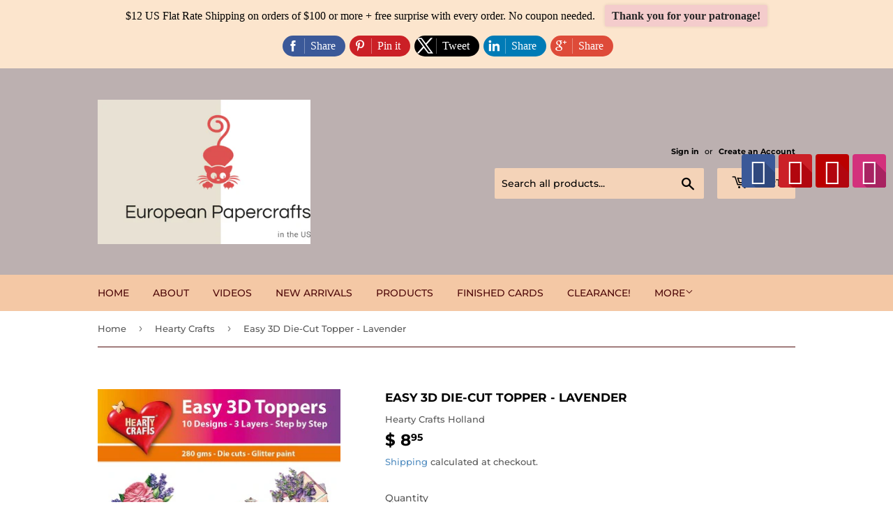

--- FILE ---
content_type: text/html; charset=utf-8
request_url: https://3dcardmaking.com/collections/hearty-crafts-1/products/easy-3d-die-cut-topper-lavender
body_size: 23482
content:
<!doctype html>
<html class="no-touch no-js">
<head>
  <script>(function(H){H.className=H.className.replace(/\bno-js\b/,'js')})(document.documentElement)</script>
  <!-- Basic page needs ================================================== -->
  <meta charset="utf-8">
  <meta http-equiv="X-UA-Compatible" content="IE=edge,chrome=1">

  

  <!-- Title and description ================================================== -->
  <title>
  Easy 3D Die-Cut Topper - Lavender &ndash; European Papercrafts
  </title>

  
    <meta name="description" content="Easy 3D Die-Cut Toppers - Lavender from Hearty Crafts Holland 1 set contains 10 different Easy 3D embellishments. The charming images are of photographic quality, die-cut from 220gsm paper with accents of glitter finishing. Each design has 3 die-cut parts you layer using foam dots to create dimensional toppers that can">
  

  <!-- Product meta ================================================== -->
  <!-- /snippets/social-meta-tags.liquid -->




<meta property="og:site_name" content="European Papercrafts">
<meta property="og:url" content="https://3dcardmaking.com/products/easy-3d-die-cut-topper-lavender">
<meta property="og:title" content="Easy 3D Die-Cut Topper - Lavender">
<meta property="og:type" content="product">
<meta property="og:description" content="Easy 3D Die-Cut Toppers - Lavender from Hearty Crafts Holland 1 set contains 10 different Easy 3D embellishments. The charming images are of photographic quality, die-cut from 220gsm paper with accents of glitter finishing. Each design has 3 die-cut parts you layer using foam dots to create dimensional toppers that can">

  <meta property="og:price:amount" content="8.95">
  <meta property="og:price:currency" content="USD">

<meta property="og:image" content="http://3dcardmaking.com/cdn/shop/products/HC10988_1200x1200.jpg?v=1677880829"><meta property="og:image" content="http://3dcardmaking.com/cdn/shop/files/PXL_20230520_181831398.MP_49743188-edff-432b-8b32-940b1610e952_1200x1200.jpg?v=1684612680"><meta property="og:image" content="http://3dcardmaking.com/cdn/shop/files/PXL_20230520_181839015.MP_62f1f26a-6f3a-419c-b791-d28ca16cbb83_1200x1200.jpg?v=1684612679">
<meta property="og:image:secure_url" content="https://3dcardmaking.com/cdn/shop/products/HC10988_1200x1200.jpg?v=1677880829"><meta property="og:image:secure_url" content="https://3dcardmaking.com/cdn/shop/files/PXL_20230520_181831398.MP_49743188-edff-432b-8b32-940b1610e952_1200x1200.jpg?v=1684612680"><meta property="og:image:secure_url" content="https://3dcardmaking.com/cdn/shop/files/PXL_20230520_181839015.MP_62f1f26a-6f3a-419c-b791-d28ca16cbb83_1200x1200.jpg?v=1684612679">


<meta name="twitter:card" content="summary_large_image">
<meta name="twitter:title" content="Easy 3D Die-Cut Topper - Lavender">
<meta name="twitter:description" content="Easy 3D Die-Cut Toppers - Lavender from Hearty Crafts Holland 1 set contains 10 different Easy 3D embellishments. The charming images are of photographic quality, die-cut from 220gsm paper with accents of glitter finishing. Each design has 3 die-cut parts you layer using foam dots to create dimensional toppers that can">


  <!-- Helpers ================================================== -->
  <link rel="canonical" href="https://3dcardmaking.com/products/easy-3d-die-cut-topper-lavender">
  <meta name="viewport" content="width=device-width,initial-scale=1">

  <!-- CSS ================================================== -->
  <link href="//3dcardmaking.com/cdn/shop/t/10/assets/theme.scss.css?v=18706202083025320911768791664" rel="stylesheet" type="text/css" media="all" />

  <!-- Header hook for plugins ================================================== -->
  <script>window.performance && window.performance.mark && window.performance.mark('shopify.content_for_header.start');</script><meta id="shopify-digital-wallet" name="shopify-digital-wallet" content="/11267376/digital_wallets/dialog">
<meta name="shopify-checkout-api-token" content="59c0af1caedce602790589896a388b33">
<meta id="in-context-paypal-metadata" data-shop-id="11267376" data-venmo-supported="false" data-environment="production" data-locale="en_US" data-paypal-v4="true" data-currency="USD">
<link rel="alternate" type="application/json+oembed" href="https://3dcardmaking.com/products/easy-3d-die-cut-topper-lavender.oembed">
<script async="async" src="/checkouts/internal/preloads.js?locale=en-US"></script>
<link rel="preconnect" href="https://shop.app" crossorigin="anonymous">
<script async="async" src="https://shop.app/checkouts/internal/preloads.js?locale=en-US&shop_id=11267376" crossorigin="anonymous"></script>
<script id="apple-pay-shop-capabilities" type="application/json">{"shopId":11267376,"countryCode":"US","currencyCode":"USD","merchantCapabilities":["supports3DS"],"merchantId":"gid:\/\/shopify\/Shop\/11267376","merchantName":"European Papercrafts","requiredBillingContactFields":["postalAddress","email"],"requiredShippingContactFields":["postalAddress","email"],"shippingType":"shipping","supportedNetworks":["visa","masterCard","amex","discover","elo","jcb"],"total":{"type":"pending","label":"European Papercrafts","amount":"1.00"},"shopifyPaymentsEnabled":true,"supportsSubscriptions":true}</script>
<script id="shopify-features" type="application/json">{"accessToken":"59c0af1caedce602790589896a388b33","betas":["rich-media-storefront-analytics"],"domain":"3dcardmaking.com","predictiveSearch":true,"shopId":11267376,"locale":"en"}</script>
<script>var Shopify = Shopify || {};
Shopify.shop = "european-papercrafts.myshopify.com";
Shopify.locale = "en";
Shopify.currency = {"active":"USD","rate":"1.0"};
Shopify.country = "US";
Shopify.theme = {"name":"Supply","id":37731663962,"schema_name":"Supply","schema_version":"8.3.0","theme_store_id":679,"role":"main"};
Shopify.theme.handle = "null";
Shopify.theme.style = {"id":null,"handle":null};
Shopify.cdnHost = "3dcardmaking.com/cdn";
Shopify.routes = Shopify.routes || {};
Shopify.routes.root = "/";</script>
<script type="module">!function(o){(o.Shopify=o.Shopify||{}).modules=!0}(window);</script>
<script>!function(o){function n(){var o=[];function n(){o.push(Array.prototype.slice.apply(arguments))}return n.q=o,n}var t=o.Shopify=o.Shopify||{};t.loadFeatures=n(),t.autoloadFeatures=n()}(window);</script>
<script>
  window.ShopifyPay = window.ShopifyPay || {};
  window.ShopifyPay.apiHost = "shop.app\/pay";
  window.ShopifyPay.redirectState = null;
</script>
<script id="shop-js-analytics" type="application/json">{"pageType":"product"}</script>
<script defer="defer" async type="module" src="//3dcardmaking.com/cdn/shopifycloud/shop-js/modules/v2/client.init-shop-cart-sync_BT-GjEfc.en.esm.js"></script>
<script defer="defer" async type="module" src="//3dcardmaking.com/cdn/shopifycloud/shop-js/modules/v2/chunk.common_D58fp_Oc.esm.js"></script>
<script defer="defer" async type="module" src="//3dcardmaking.com/cdn/shopifycloud/shop-js/modules/v2/chunk.modal_xMitdFEc.esm.js"></script>
<script type="module">
  await import("//3dcardmaking.com/cdn/shopifycloud/shop-js/modules/v2/client.init-shop-cart-sync_BT-GjEfc.en.esm.js");
await import("//3dcardmaking.com/cdn/shopifycloud/shop-js/modules/v2/chunk.common_D58fp_Oc.esm.js");
await import("//3dcardmaking.com/cdn/shopifycloud/shop-js/modules/v2/chunk.modal_xMitdFEc.esm.js");

  window.Shopify.SignInWithShop?.initShopCartSync?.({"fedCMEnabled":true,"windoidEnabled":true});

</script>
<script>
  window.Shopify = window.Shopify || {};
  if (!window.Shopify.featureAssets) window.Shopify.featureAssets = {};
  window.Shopify.featureAssets['shop-js'] = {"shop-cart-sync":["modules/v2/client.shop-cart-sync_DZOKe7Ll.en.esm.js","modules/v2/chunk.common_D58fp_Oc.esm.js","modules/v2/chunk.modal_xMitdFEc.esm.js"],"init-fed-cm":["modules/v2/client.init-fed-cm_B6oLuCjv.en.esm.js","modules/v2/chunk.common_D58fp_Oc.esm.js","modules/v2/chunk.modal_xMitdFEc.esm.js"],"shop-cash-offers":["modules/v2/client.shop-cash-offers_D2sdYoxE.en.esm.js","modules/v2/chunk.common_D58fp_Oc.esm.js","modules/v2/chunk.modal_xMitdFEc.esm.js"],"shop-login-button":["modules/v2/client.shop-login-button_QeVjl5Y3.en.esm.js","modules/v2/chunk.common_D58fp_Oc.esm.js","modules/v2/chunk.modal_xMitdFEc.esm.js"],"pay-button":["modules/v2/client.pay-button_DXTOsIq6.en.esm.js","modules/v2/chunk.common_D58fp_Oc.esm.js","modules/v2/chunk.modal_xMitdFEc.esm.js"],"shop-button":["modules/v2/client.shop-button_DQZHx9pm.en.esm.js","modules/v2/chunk.common_D58fp_Oc.esm.js","modules/v2/chunk.modal_xMitdFEc.esm.js"],"avatar":["modules/v2/client.avatar_BTnouDA3.en.esm.js"],"init-windoid":["modules/v2/client.init-windoid_CR1B-cfM.en.esm.js","modules/v2/chunk.common_D58fp_Oc.esm.js","modules/v2/chunk.modal_xMitdFEc.esm.js"],"init-shop-for-new-customer-accounts":["modules/v2/client.init-shop-for-new-customer-accounts_C_vY_xzh.en.esm.js","modules/v2/client.shop-login-button_QeVjl5Y3.en.esm.js","modules/v2/chunk.common_D58fp_Oc.esm.js","modules/v2/chunk.modal_xMitdFEc.esm.js"],"init-shop-email-lookup-coordinator":["modules/v2/client.init-shop-email-lookup-coordinator_BI7n9ZSv.en.esm.js","modules/v2/chunk.common_D58fp_Oc.esm.js","modules/v2/chunk.modal_xMitdFEc.esm.js"],"init-shop-cart-sync":["modules/v2/client.init-shop-cart-sync_BT-GjEfc.en.esm.js","modules/v2/chunk.common_D58fp_Oc.esm.js","modules/v2/chunk.modal_xMitdFEc.esm.js"],"shop-toast-manager":["modules/v2/client.shop-toast-manager_DiYdP3xc.en.esm.js","modules/v2/chunk.common_D58fp_Oc.esm.js","modules/v2/chunk.modal_xMitdFEc.esm.js"],"init-customer-accounts":["modules/v2/client.init-customer-accounts_D9ZNqS-Q.en.esm.js","modules/v2/client.shop-login-button_QeVjl5Y3.en.esm.js","modules/v2/chunk.common_D58fp_Oc.esm.js","modules/v2/chunk.modal_xMitdFEc.esm.js"],"init-customer-accounts-sign-up":["modules/v2/client.init-customer-accounts-sign-up_iGw4briv.en.esm.js","modules/v2/client.shop-login-button_QeVjl5Y3.en.esm.js","modules/v2/chunk.common_D58fp_Oc.esm.js","modules/v2/chunk.modal_xMitdFEc.esm.js"],"shop-follow-button":["modules/v2/client.shop-follow-button_CqMgW2wH.en.esm.js","modules/v2/chunk.common_D58fp_Oc.esm.js","modules/v2/chunk.modal_xMitdFEc.esm.js"],"checkout-modal":["modules/v2/client.checkout-modal_xHeaAweL.en.esm.js","modules/v2/chunk.common_D58fp_Oc.esm.js","modules/v2/chunk.modal_xMitdFEc.esm.js"],"shop-login":["modules/v2/client.shop-login_D91U-Q7h.en.esm.js","modules/v2/chunk.common_D58fp_Oc.esm.js","modules/v2/chunk.modal_xMitdFEc.esm.js"],"lead-capture":["modules/v2/client.lead-capture_BJmE1dJe.en.esm.js","modules/v2/chunk.common_D58fp_Oc.esm.js","modules/v2/chunk.modal_xMitdFEc.esm.js"],"payment-terms":["modules/v2/client.payment-terms_Ci9AEqFq.en.esm.js","modules/v2/chunk.common_D58fp_Oc.esm.js","modules/v2/chunk.modal_xMitdFEc.esm.js"]};
</script>
<script>(function() {
  var isLoaded = false;
  function asyncLoad() {
    if (isLoaded) return;
    isLoaded = true;
    var urls = ["\/\/static.zotabox.com\/7\/f\/7fc1cba13eca5945ba7260ec27aaebd0\/widgets.js?shop=european-papercrafts.myshopify.com","https:\/\/shopifycdn.aaawebstore.com\/announcement\/topbar-script_v4.js?shop=european-papercrafts.myshopify.com","\/\/www.powr.io\/powr.js?powr-token=european-papercrafts.myshopify.com\u0026external-type=shopify\u0026shop=european-papercrafts.myshopify.com"];
    for (var i = 0; i < urls.length; i++) {
      var s = document.createElement('script');
      s.type = 'text/javascript';
      s.async = true;
      s.src = urls[i];
      var x = document.getElementsByTagName('script')[0];
      x.parentNode.insertBefore(s, x);
    }
  };
  if(window.attachEvent) {
    window.attachEvent('onload', asyncLoad);
  } else {
    window.addEventListener('load', asyncLoad, false);
  }
})();</script>
<script id="__st">var __st={"a":11267376,"offset":-28800,"reqid":"750564e1-618e-4edd-a75d-d73b30fd743f-1769295863","pageurl":"3dcardmaking.com\/collections\/hearty-crafts-1\/products\/easy-3d-die-cut-topper-lavender","u":"f4590422bb6e","p":"product","rtyp":"product","rid":7977804562595};</script>
<script>window.ShopifyPaypalV4VisibilityTracking = true;</script>
<script id="captcha-bootstrap">!function(){'use strict';const t='contact',e='account',n='new_comment',o=[[t,t],['blogs',n],['comments',n],[t,'customer']],c=[[e,'customer_login'],[e,'guest_login'],[e,'recover_customer_password'],[e,'create_customer']],r=t=>t.map((([t,e])=>`form[action*='/${t}']:not([data-nocaptcha='true']) input[name='form_type'][value='${e}']`)).join(','),a=t=>()=>t?[...document.querySelectorAll(t)].map((t=>t.form)):[];function s(){const t=[...o],e=r(t);return a(e)}const i='password',u='form_key',d=['recaptcha-v3-token','g-recaptcha-response','h-captcha-response',i],f=()=>{try{return window.sessionStorage}catch{return}},m='__shopify_v',_=t=>t.elements[u];function p(t,e,n=!1){try{const o=window.sessionStorage,c=JSON.parse(o.getItem(e)),{data:r}=function(t){const{data:e,action:n}=t;return t[m]||n?{data:e,action:n}:{data:t,action:n}}(c);for(const[e,n]of Object.entries(r))t.elements[e]&&(t.elements[e].value=n);n&&o.removeItem(e)}catch(o){console.error('form repopulation failed',{error:o})}}const l='form_type',E='cptcha';function T(t){t.dataset[E]=!0}const w=window,h=w.document,L='Shopify',v='ce_forms',y='captcha';let A=!1;((t,e)=>{const n=(g='f06e6c50-85a8-45c8-87d0-21a2b65856fe',I='https://cdn.shopify.com/shopifycloud/storefront-forms-hcaptcha/ce_storefront_forms_captcha_hcaptcha.v1.5.2.iife.js',D={infoText:'Protected by hCaptcha',privacyText:'Privacy',termsText:'Terms'},(t,e,n)=>{const o=w[L][v],c=o.bindForm;if(c)return c(t,g,e,D).then(n);var r;o.q.push([[t,g,e,D],n]),r=I,A||(h.body.append(Object.assign(h.createElement('script'),{id:'captcha-provider',async:!0,src:r})),A=!0)});var g,I,D;w[L]=w[L]||{},w[L][v]=w[L][v]||{},w[L][v].q=[],w[L][y]=w[L][y]||{},w[L][y].protect=function(t,e){n(t,void 0,e),T(t)},Object.freeze(w[L][y]),function(t,e,n,w,h,L){const[v,y,A,g]=function(t,e,n){const i=e?o:[],u=t?c:[],d=[...i,...u],f=r(d),m=r(i),_=r(d.filter((([t,e])=>n.includes(e))));return[a(f),a(m),a(_),s()]}(w,h,L),I=t=>{const e=t.target;return e instanceof HTMLFormElement?e:e&&e.form},D=t=>v().includes(t);t.addEventListener('submit',(t=>{const e=I(t);if(!e)return;const n=D(e)&&!e.dataset.hcaptchaBound&&!e.dataset.recaptchaBound,o=_(e),c=g().includes(e)&&(!o||!o.value);(n||c)&&t.preventDefault(),c&&!n&&(function(t){try{if(!f())return;!function(t){const e=f();if(!e)return;const n=_(t);if(!n)return;const o=n.value;o&&e.removeItem(o)}(t);const e=Array.from(Array(32),(()=>Math.random().toString(36)[2])).join('');!function(t,e){_(t)||t.append(Object.assign(document.createElement('input'),{type:'hidden',name:u})),t.elements[u].value=e}(t,e),function(t,e){const n=f();if(!n)return;const o=[...t.querySelectorAll(`input[type='${i}']`)].map((({name:t})=>t)),c=[...d,...o],r={};for(const[a,s]of new FormData(t).entries())c.includes(a)||(r[a]=s);n.setItem(e,JSON.stringify({[m]:1,action:t.action,data:r}))}(t,e)}catch(e){console.error('failed to persist form',e)}}(e),e.submit())}));const S=(t,e)=>{t&&!t.dataset[E]&&(n(t,e.some((e=>e===t))),T(t))};for(const o of['focusin','change'])t.addEventListener(o,(t=>{const e=I(t);D(e)&&S(e,y())}));const B=e.get('form_key'),M=e.get(l),P=B&&M;t.addEventListener('DOMContentLoaded',(()=>{const t=y();if(P)for(const e of t)e.elements[l].value===M&&p(e,B);[...new Set([...A(),...v().filter((t=>'true'===t.dataset.shopifyCaptcha))])].forEach((e=>S(e,t)))}))}(h,new URLSearchParams(w.location.search),n,t,e,['guest_login'])})(!0,!0)}();</script>
<script integrity="sha256-4kQ18oKyAcykRKYeNunJcIwy7WH5gtpwJnB7kiuLZ1E=" data-source-attribution="shopify.loadfeatures" defer="defer" src="//3dcardmaking.com/cdn/shopifycloud/storefront/assets/storefront/load_feature-a0a9edcb.js" crossorigin="anonymous"></script>
<script crossorigin="anonymous" defer="defer" src="//3dcardmaking.com/cdn/shopifycloud/storefront/assets/shopify_pay/storefront-65b4c6d7.js?v=20250812"></script>
<script data-source-attribution="shopify.dynamic_checkout.dynamic.init">var Shopify=Shopify||{};Shopify.PaymentButton=Shopify.PaymentButton||{isStorefrontPortableWallets:!0,init:function(){window.Shopify.PaymentButton.init=function(){};var t=document.createElement("script");t.src="https://3dcardmaking.com/cdn/shopifycloud/portable-wallets/latest/portable-wallets.en.js",t.type="module",document.head.appendChild(t)}};
</script>
<script data-source-attribution="shopify.dynamic_checkout.buyer_consent">
  function portableWalletsHideBuyerConsent(e){var t=document.getElementById("shopify-buyer-consent"),n=document.getElementById("shopify-subscription-policy-button");t&&n&&(t.classList.add("hidden"),t.setAttribute("aria-hidden","true"),n.removeEventListener("click",e))}function portableWalletsShowBuyerConsent(e){var t=document.getElementById("shopify-buyer-consent"),n=document.getElementById("shopify-subscription-policy-button");t&&n&&(t.classList.remove("hidden"),t.removeAttribute("aria-hidden"),n.addEventListener("click",e))}window.Shopify?.PaymentButton&&(window.Shopify.PaymentButton.hideBuyerConsent=portableWalletsHideBuyerConsent,window.Shopify.PaymentButton.showBuyerConsent=portableWalletsShowBuyerConsent);
</script>
<script>
  function portableWalletsCleanup(e){e&&e.src&&console.error("Failed to load portable wallets script "+e.src);var t=document.querySelectorAll("shopify-accelerated-checkout .shopify-payment-button__skeleton, shopify-accelerated-checkout-cart .wallet-cart-button__skeleton"),e=document.getElementById("shopify-buyer-consent");for(let e=0;e<t.length;e++)t[e].remove();e&&e.remove()}function portableWalletsNotLoadedAsModule(e){e instanceof ErrorEvent&&"string"==typeof e.message&&e.message.includes("import.meta")&&"string"==typeof e.filename&&e.filename.includes("portable-wallets")&&(window.removeEventListener("error",portableWalletsNotLoadedAsModule),window.Shopify.PaymentButton.failedToLoad=e,"loading"===document.readyState?document.addEventListener("DOMContentLoaded",window.Shopify.PaymentButton.init):window.Shopify.PaymentButton.init())}window.addEventListener("error",portableWalletsNotLoadedAsModule);
</script>

<script type="module" src="https://3dcardmaking.com/cdn/shopifycloud/portable-wallets/latest/portable-wallets.en.js" onError="portableWalletsCleanup(this)" crossorigin="anonymous"></script>
<script nomodule>
  document.addEventListener("DOMContentLoaded", portableWalletsCleanup);
</script>

<link id="shopify-accelerated-checkout-styles" rel="stylesheet" media="screen" href="https://3dcardmaking.com/cdn/shopifycloud/portable-wallets/latest/accelerated-checkout-backwards-compat.css" crossorigin="anonymous">
<style id="shopify-accelerated-checkout-cart">
        #shopify-buyer-consent {
  margin-top: 1em;
  display: inline-block;
  width: 100%;
}

#shopify-buyer-consent.hidden {
  display: none;
}

#shopify-subscription-policy-button {
  background: none;
  border: none;
  padding: 0;
  text-decoration: underline;
  font-size: inherit;
  cursor: pointer;
}

#shopify-subscription-policy-button::before {
  box-shadow: none;
}

      </style>

<script>window.performance && window.performance.mark && window.performance.mark('shopify.content_for_header.end');</script>

  
  

  <script src="//3dcardmaking.com/cdn/shop/t/10/assets/jquery-2.2.3.min.js?v=58211863146907186831549227215" type="text/javascript"></script>

  <script src="//3dcardmaking.com/cdn/shop/t/10/assets/lazysizes.min.js?v=8147953233334221341549227215" async="async"></script>
  <script src="//3dcardmaking.com/cdn/shop/t/10/assets/vendor.js?v=106177282645720727331549227216" defer="defer"></script>
  <script src="//3dcardmaking.com/cdn/shop/t/10/assets/theme.js?v=166638529960868053671760292294" defer="defer"></script>


<link href="https://monorail-edge.shopifysvc.com" rel="dns-prefetch">
<script>(function(){if ("sendBeacon" in navigator && "performance" in window) {try {var session_token_from_headers = performance.getEntriesByType('navigation')[0].serverTiming.find(x => x.name == '_s').description;} catch {var session_token_from_headers = undefined;}var session_cookie_matches = document.cookie.match(/_shopify_s=([^;]*)/);var session_token_from_cookie = session_cookie_matches && session_cookie_matches.length === 2 ? session_cookie_matches[1] : "";var session_token = session_token_from_headers || session_token_from_cookie || "";function handle_abandonment_event(e) {var entries = performance.getEntries().filter(function(entry) {return /monorail-edge.shopifysvc.com/.test(entry.name);});if (!window.abandonment_tracked && entries.length === 0) {window.abandonment_tracked = true;var currentMs = Date.now();var navigation_start = performance.timing.navigationStart;var payload = {shop_id: 11267376,url: window.location.href,navigation_start,duration: currentMs - navigation_start,session_token,page_type: "product"};window.navigator.sendBeacon("https://monorail-edge.shopifysvc.com/v1/produce", JSON.stringify({schema_id: "online_store_buyer_site_abandonment/1.1",payload: payload,metadata: {event_created_at_ms: currentMs,event_sent_at_ms: currentMs}}));}}window.addEventListener('pagehide', handle_abandonment_event);}}());</script>
<script id="web-pixels-manager-setup">(function e(e,d,r,n,o){if(void 0===o&&(o={}),!Boolean(null===(a=null===(i=window.Shopify)||void 0===i?void 0:i.analytics)||void 0===a?void 0:a.replayQueue)){var i,a;window.Shopify=window.Shopify||{};var t=window.Shopify;t.analytics=t.analytics||{};var s=t.analytics;s.replayQueue=[],s.publish=function(e,d,r){return s.replayQueue.push([e,d,r]),!0};try{self.performance.mark("wpm:start")}catch(e){}var l=function(){var e={modern:/Edge?\/(1{2}[4-9]|1[2-9]\d|[2-9]\d{2}|\d{4,})\.\d+(\.\d+|)|Firefox\/(1{2}[4-9]|1[2-9]\d|[2-9]\d{2}|\d{4,})\.\d+(\.\d+|)|Chrom(ium|e)\/(9{2}|\d{3,})\.\d+(\.\d+|)|(Maci|X1{2}).+ Version\/(15\.\d+|(1[6-9]|[2-9]\d|\d{3,})\.\d+)([,.]\d+|)( \(\w+\)|)( Mobile\/\w+|) Safari\/|Chrome.+OPR\/(9{2}|\d{3,})\.\d+\.\d+|(CPU[ +]OS|iPhone[ +]OS|CPU[ +]iPhone|CPU IPhone OS|CPU iPad OS)[ +]+(15[._]\d+|(1[6-9]|[2-9]\d|\d{3,})[._]\d+)([._]\d+|)|Android:?[ /-](13[3-9]|1[4-9]\d|[2-9]\d{2}|\d{4,})(\.\d+|)(\.\d+|)|Android.+Firefox\/(13[5-9]|1[4-9]\d|[2-9]\d{2}|\d{4,})\.\d+(\.\d+|)|Android.+Chrom(ium|e)\/(13[3-9]|1[4-9]\d|[2-9]\d{2}|\d{4,})\.\d+(\.\d+|)|SamsungBrowser\/([2-9]\d|\d{3,})\.\d+/,legacy:/Edge?\/(1[6-9]|[2-9]\d|\d{3,})\.\d+(\.\d+|)|Firefox\/(5[4-9]|[6-9]\d|\d{3,})\.\d+(\.\d+|)|Chrom(ium|e)\/(5[1-9]|[6-9]\d|\d{3,})\.\d+(\.\d+|)([\d.]+$|.*Safari\/(?![\d.]+ Edge\/[\d.]+$))|(Maci|X1{2}).+ Version\/(10\.\d+|(1[1-9]|[2-9]\d|\d{3,})\.\d+)([,.]\d+|)( \(\w+\)|)( Mobile\/\w+|) Safari\/|Chrome.+OPR\/(3[89]|[4-9]\d|\d{3,})\.\d+\.\d+|(CPU[ +]OS|iPhone[ +]OS|CPU[ +]iPhone|CPU IPhone OS|CPU iPad OS)[ +]+(10[._]\d+|(1[1-9]|[2-9]\d|\d{3,})[._]\d+)([._]\d+|)|Android:?[ /-](13[3-9]|1[4-9]\d|[2-9]\d{2}|\d{4,})(\.\d+|)(\.\d+|)|Mobile Safari.+OPR\/([89]\d|\d{3,})\.\d+\.\d+|Android.+Firefox\/(13[5-9]|1[4-9]\d|[2-9]\d{2}|\d{4,})\.\d+(\.\d+|)|Android.+Chrom(ium|e)\/(13[3-9]|1[4-9]\d|[2-9]\d{2}|\d{4,})\.\d+(\.\d+|)|Android.+(UC? ?Browser|UCWEB|U3)[ /]?(15\.([5-9]|\d{2,})|(1[6-9]|[2-9]\d|\d{3,})\.\d+)\.\d+|SamsungBrowser\/(5\.\d+|([6-9]|\d{2,})\.\d+)|Android.+MQ{2}Browser\/(14(\.(9|\d{2,})|)|(1[5-9]|[2-9]\d|\d{3,})(\.\d+|))(\.\d+|)|K[Aa][Ii]OS\/(3\.\d+|([4-9]|\d{2,})\.\d+)(\.\d+|)/},d=e.modern,r=e.legacy,n=navigator.userAgent;return n.match(d)?"modern":n.match(r)?"legacy":"unknown"}(),u="modern"===l?"modern":"legacy",c=(null!=n?n:{modern:"",legacy:""})[u],f=function(e){return[e.baseUrl,"/wpm","/b",e.hashVersion,"modern"===e.buildTarget?"m":"l",".js"].join("")}({baseUrl:d,hashVersion:r,buildTarget:u}),m=function(e){var d=e.version,r=e.bundleTarget,n=e.surface,o=e.pageUrl,i=e.monorailEndpoint;return{emit:function(e){var a=e.status,t=e.errorMsg,s=(new Date).getTime(),l=JSON.stringify({metadata:{event_sent_at_ms:s},events:[{schema_id:"web_pixels_manager_load/3.1",payload:{version:d,bundle_target:r,page_url:o,status:a,surface:n,error_msg:t},metadata:{event_created_at_ms:s}}]});if(!i)return console&&console.warn&&console.warn("[Web Pixels Manager] No Monorail endpoint provided, skipping logging."),!1;try{return self.navigator.sendBeacon.bind(self.navigator)(i,l)}catch(e){}var u=new XMLHttpRequest;try{return u.open("POST",i,!0),u.setRequestHeader("Content-Type","text/plain"),u.send(l),!0}catch(e){return console&&console.warn&&console.warn("[Web Pixels Manager] Got an unhandled error while logging to Monorail."),!1}}}}({version:r,bundleTarget:l,surface:e.surface,pageUrl:self.location.href,monorailEndpoint:e.monorailEndpoint});try{o.browserTarget=l,function(e){var d=e.src,r=e.async,n=void 0===r||r,o=e.onload,i=e.onerror,a=e.sri,t=e.scriptDataAttributes,s=void 0===t?{}:t,l=document.createElement("script"),u=document.querySelector("head"),c=document.querySelector("body");if(l.async=n,l.src=d,a&&(l.integrity=a,l.crossOrigin="anonymous"),s)for(var f in s)if(Object.prototype.hasOwnProperty.call(s,f))try{l.dataset[f]=s[f]}catch(e){}if(o&&l.addEventListener("load",o),i&&l.addEventListener("error",i),u)u.appendChild(l);else{if(!c)throw new Error("Did not find a head or body element to append the script");c.appendChild(l)}}({src:f,async:!0,onload:function(){if(!function(){var e,d;return Boolean(null===(d=null===(e=window.Shopify)||void 0===e?void 0:e.analytics)||void 0===d?void 0:d.initialized)}()){var d=window.webPixelsManager.init(e)||void 0;if(d){var r=window.Shopify.analytics;r.replayQueue.forEach((function(e){var r=e[0],n=e[1],o=e[2];d.publishCustomEvent(r,n,o)})),r.replayQueue=[],r.publish=d.publishCustomEvent,r.visitor=d.visitor,r.initialized=!0}}},onerror:function(){return m.emit({status:"failed",errorMsg:"".concat(f," has failed to load")})},sri:function(e){var d=/^sha384-[A-Za-z0-9+/=]+$/;return"string"==typeof e&&d.test(e)}(c)?c:"",scriptDataAttributes:o}),m.emit({status:"loading"})}catch(e){m.emit({status:"failed",errorMsg:(null==e?void 0:e.message)||"Unknown error"})}}})({shopId: 11267376,storefrontBaseUrl: "https://3dcardmaking.com",extensionsBaseUrl: "https://extensions.shopifycdn.com/cdn/shopifycloud/web-pixels-manager",monorailEndpoint: "https://monorail-edge.shopifysvc.com/unstable/produce_batch",surface: "storefront-renderer",enabledBetaFlags: ["2dca8a86"],webPixelsConfigList: [{"id":"1298497699","configuration":"{\"accountID\":\"240197\"}","eventPayloadVersion":"v1","runtimeContext":"STRICT","scriptVersion":"708e4d7d901dfb6074ba488cb7c270bc","type":"APP","apiClientId":1227426,"privacyPurposes":["ANALYTICS","MARKETING","SALE_OF_DATA"],"dataSharingAdjustments":{"protectedCustomerApprovalScopes":["read_customer_address","read_customer_email","read_customer_name","read_customer_personal_data","read_customer_phone"]}},{"id":"594509987","configuration":"{\"config\":\"{\\\"pixel_id\\\":\\\"G-3HNT14S48N\\\",\\\"target_country\\\":\\\"US\\\",\\\"gtag_events\\\":[{\\\"type\\\":\\\"search\\\",\\\"action_label\\\":\\\"G-3HNT14S48N\\\"},{\\\"type\\\":\\\"begin_checkout\\\",\\\"action_label\\\":\\\"G-3HNT14S48N\\\"},{\\\"type\\\":\\\"view_item\\\",\\\"action_label\\\":[\\\"G-3HNT14S48N\\\",\\\"MC-E346FZREXX\\\"]},{\\\"type\\\":\\\"purchase\\\",\\\"action_label\\\":[\\\"G-3HNT14S48N\\\",\\\"MC-E346FZREXX\\\"]},{\\\"type\\\":\\\"page_view\\\",\\\"action_label\\\":[\\\"G-3HNT14S48N\\\",\\\"MC-E346FZREXX\\\"]},{\\\"type\\\":\\\"add_payment_info\\\",\\\"action_label\\\":\\\"G-3HNT14S48N\\\"},{\\\"type\\\":\\\"add_to_cart\\\",\\\"action_label\\\":\\\"G-3HNT14S48N\\\"}],\\\"enable_monitoring_mode\\\":false}\"}","eventPayloadVersion":"v1","runtimeContext":"OPEN","scriptVersion":"b2a88bafab3e21179ed38636efcd8a93","type":"APP","apiClientId":1780363,"privacyPurposes":[],"dataSharingAdjustments":{"protectedCustomerApprovalScopes":["read_customer_address","read_customer_email","read_customer_name","read_customer_personal_data","read_customer_phone"]}},{"id":"shopify-app-pixel","configuration":"{}","eventPayloadVersion":"v1","runtimeContext":"STRICT","scriptVersion":"0450","apiClientId":"shopify-pixel","type":"APP","privacyPurposes":["ANALYTICS","MARKETING"]},{"id":"shopify-custom-pixel","eventPayloadVersion":"v1","runtimeContext":"LAX","scriptVersion":"0450","apiClientId":"shopify-pixel","type":"CUSTOM","privacyPurposes":["ANALYTICS","MARKETING"]}],isMerchantRequest: false,initData: {"shop":{"name":"European Papercrafts","paymentSettings":{"currencyCode":"USD"},"myshopifyDomain":"european-papercrafts.myshopify.com","countryCode":"US","storefrontUrl":"https:\/\/3dcardmaking.com"},"customer":null,"cart":null,"checkout":null,"productVariants":[{"price":{"amount":8.95,"currencyCode":"USD"},"product":{"title":"Easy 3D Die-Cut Topper - Lavender","vendor":"Hearty Crafts Holland","id":"7977804562595","untranslatedTitle":"Easy 3D Die-Cut Topper - Lavender","url":"\/products\/easy-3d-die-cut-topper-lavender","type":"Easy 3D"},"id":"43278414348451","image":{"src":"\/\/3dcardmaking.com\/cdn\/shop\/products\/HC10988.jpg?v=1677880829"},"sku":"HC10988","title":"Default Title","untranslatedTitle":"Default Title"}],"purchasingCompany":null},},"https://3dcardmaking.com/cdn","fcfee988w5aeb613cpc8e4bc33m6693e112",{"modern":"","legacy":""},{"shopId":"11267376","storefrontBaseUrl":"https:\/\/3dcardmaking.com","extensionBaseUrl":"https:\/\/extensions.shopifycdn.com\/cdn\/shopifycloud\/web-pixels-manager","surface":"storefront-renderer","enabledBetaFlags":"[\"2dca8a86\"]","isMerchantRequest":"false","hashVersion":"fcfee988w5aeb613cpc8e4bc33m6693e112","publish":"custom","events":"[[\"page_viewed\",{}],[\"product_viewed\",{\"productVariant\":{\"price\":{\"amount\":8.95,\"currencyCode\":\"USD\"},\"product\":{\"title\":\"Easy 3D Die-Cut Topper - Lavender\",\"vendor\":\"Hearty Crafts Holland\",\"id\":\"7977804562595\",\"untranslatedTitle\":\"Easy 3D Die-Cut Topper - Lavender\",\"url\":\"\/products\/easy-3d-die-cut-topper-lavender\",\"type\":\"Easy 3D\"},\"id\":\"43278414348451\",\"image\":{\"src\":\"\/\/3dcardmaking.com\/cdn\/shop\/products\/HC10988.jpg?v=1677880829\"},\"sku\":\"HC10988\",\"title\":\"Default Title\",\"untranslatedTitle\":\"Default Title\"}}]]"});</script><script>
  window.ShopifyAnalytics = window.ShopifyAnalytics || {};
  window.ShopifyAnalytics.meta = window.ShopifyAnalytics.meta || {};
  window.ShopifyAnalytics.meta.currency = 'USD';
  var meta = {"product":{"id":7977804562595,"gid":"gid:\/\/shopify\/Product\/7977804562595","vendor":"Hearty Crafts Holland","type":"Easy 3D","handle":"easy-3d-die-cut-topper-lavender","variants":[{"id":43278414348451,"price":895,"name":"Easy 3D Die-Cut Topper - Lavender","public_title":null,"sku":"HC10988"}],"remote":false},"page":{"pageType":"product","resourceType":"product","resourceId":7977804562595,"requestId":"750564e1-618e-4edd-a75d-d73b30fd743f-1769295863"}};
  for (var attr in meta) {
    window.ShopifyAnalytics.meta[attr] = meta[attr];
  }
</script>
<script class="analytics">
  (function () {
    var customDocumentWrite = function(content) {
      var jquery = null;

      if (window.jQuery) {
        jquery = window.jQuery;
      } else if (window.Checkout && window.Checkout.$) {
        jquery = window.Checkout.$;
      }

      if (jquery) {
        jquery('body').append(content);
      }
    };

    var hasLoggedConversion = function(token) {
      if (token) {
        return document.cookie.indexOf('loggedConversion=' + token) !== -1;
      }
      return false;
    }

    var setCookieIfConversion = function(token) {
      if (token) {
        var twoMonthsFromNow = new Date(Date.now());
        twoMonthsFromNow.setMonth(twoMonthsFromNow.getMonth() + 2);

        document.cookie = 'loggedConversion=' + token + '; expires=' + twoMonthsFromNow;
      }
    }

    var trekkie = window.ShopifyAnalytics.lib = window.trekkie = window.trekkie || [];
    if (trekkie.integrations) {
      return;
    }
    trekkie.methods = [
      'identify',
      'page',
      'ready',
      'track',
      'trackForm',
      'trackLink'
    ];
    trekkie.factory = function(method) {
      return function() {
        var args = Array.prototype.slice.call(arguments);
        args.unshift(method);
        trekkie.push(args);
        return trekkie;
      };
    };
    for (var i = 0; i < trekkie.methods.length; i++) {
      var key = trekkie.methods[i];
      trekkie[key] = trekkie.factory(key);
    }
    trekkie.load = function(config) {
      trekkie.config = config || {};
      trekkie.config.initialDocumentCookie = document.cookie;
      var first = document.getElementsByTagName('script')[0];
      var script = document.createElement('script');
      script.type = 'text/javascript';
      script.onerror = function(e) {
        var scriptFallback = document.createElement('script');
        scriptFallback.type = 'text/javascript';
        scriptFallback.onerror = function(error) {
                var Monorail = {
      produce: function produce(monorailDomain, schemaId, payload) {
        var currentMs = new Date().getTime();
        var event = {
          schema_id: schemaId,
          payload: payload,
          metadata: {
            event_created_at_ms: currentMs,
            event_sent_at_ms: currentMs
          }
        };
        return Monorail.sendRequest("https://" + monorailDomain + "/v1/produce", JSON.stringify(event));
      },
      sendRequest: function sendRequest(endpointUrl, payload) {
        // Try the sendBeacon API
        if (window && window.navigator && typeof window.navigator.sendBeacon === 'function' && typeof window.Blob === 'function' && !Monorail.isIos12()) {
          var blobData = new window.Blob([payload], {
            type: 'text/plain'
          });

          if (window.navigator.sendBeacon(endpointUrl, blobData)) {
            return true;
          } // sendBeacon was not successful

        } // XHR beacon

        var xhr = new XMLHttpRequest();

        try {
          xhr.open('POST', endpointUrl);
          xhr.setRequestHeader('Content-Type', 'text/plain');
          xhr.send(payload);
        } catch (e) {
          console.log(e);
        }

        return false;
      },
      isIos12: function isIos12() {
        return window.navigator.userAgent.lastIndexOf('iPhone; CPU iPhone OS 12_') !== -1 || window.navigator.userAgent.lastIndexOf('iPad; CPU OS 12_') !== -1;
      }
    };
    Monorail.produce('monorail-edge.shopifysvc.com',
      'trekkie_storefront_load_errors/1.1',
      {shop_id: 11267376,
      theme_id: 37731663962,
      app_name: "storefront",
      context_url: window.location.href,
      source_url: "//3dcardmaking.com/cdn/s/trekkie.storefront.8d95595f799fbf7e1d32231b9a28fd43b70c67d3.min.js"});

        };
        scriptFallback.async = true;
        scriptFallback.src = '//3dcardmaking.com/cdn/s/trekkie.storefront.8d95595f799fbf7e1d32231b9a28fd43b70c67d3.min.js';
        first.parentNode.insertBefore(scriptFallback, first);
      };
      script.async = true;
      script.src = '//3dcardmaking.com/cdn/s/trekkie.storefront.8d95595f799fbf7e1d32231b9a28fd43b70c67d3.min.js';
      first.parentNode.insertBefore(script, first);
    };
    trekkie.load(
      {"Trekkie":{"appName":"storefront","development":false,"defaultAttributes":{"shopId":11267376,"isMerchantRequest":null,"themeId":37731663962,"themeCityHash":"5295299510817387577","contentLanguage":"en","currency":"USD","eventMetadataId":"265ceb26-6b98-4836-a54f-8f8425c0e8ed"},"isServerSideCookieWritingEnabled":true,"monorailRegion":"shop_domain","enabledBetaFlags":["65f19447"]},"Session Attribution":{},"S2S":{"facebookCapiEnabled":false,"source":"trekkie-storefront-renderer","apiClientId":580111}}
    );

    var loaded = false;
    trekkie.ready(function() {
      if (loaded) return;
      loaded = true;

      window.ShopifyAnalytics.lib = window.trekkie;

      var originalDocumentWrite = document.write;
      document.write = customDocumentWrite;
      try { window.ShopifyAnalytics.merchantGoogleAnalytics.call(this); } catch(error) {};
      document.write = originalDocumentWrite;

      window.ShopifyAnalytics.lib.page(null,{"pageType":"product","resourceType":"product","resourceId":7977804562595,"requestId":"750564e1-618e-4edd-a75d-d73b30fd743f-1769295863","shopifyEmitted":true});

      var match = window.location.pathname.match(/checkouts\/(.+)\/(thank_you|post_purchase)/)
      var token = match? match[1]: undefined;
      if (!hasLoggedConversion(token)) {
        setCookieIfConversion(token);
        window.ShopifyAnalytics.lib.track("Viewed Product",{"currency":"USD","variantId":43278414348451,"productId":7977804562595,"productGid":"gid:\/\/shopify\/Product\/7977804562595","name":"Easy 3D Die-Cut Topper - Lavender","price":"8.95","sku":"HC10988","brand":"Hearty Crafts Holland","variant":null,"category":"Easy 3D","nonInteraction":true,"remote":false},undefined,undefined,{"shopifyEmitted":true});
      window.ShopifyAnalytics.lib.track("monorail:\/\/trekkie_storefront_viewed_product\/1.1",{"currency":"USD","variantId":43278414348451,"productId":7977804562595,"productGid":"gid:\/\/shopify\/Product\/7977804562595","name":"Easy 3D Die-Cut Topper - Lavender","price":"8.95","sku":"HC10988","brand":"Hearty Crafts Holland","variant":null,"category":"Easy 3D","nonInteraction":true,"remote":false,"referer":"https:\/\/3dcardmaking.com\/collections\/hearty-crafts-1\/products\/easy-3d-die-cut-topper-lavender"});
      }
    });


        var eventsListenerScript = document.createElement('script');
        eventsListenerScript.async = true;
        eventsListenerScript.src = "//3dcardmaking.com/cdn/shopifycloud/storefront/assets/shop_events_listener-3da45d37.js";
        document.getElementsByTagName('head')[0].appendChild(eventsListenerScript);

})();</script>
  <script>
  if (!window.ga || (window.ga && typeof window.ga !== 'function')) {
    window.ga = function ga() {
      (window.ga.q = window.ga.q || []).push(arguments);
      if (window.Shopify && window.Shopify.analytics && typeof window.Shopify.analytics.publish === 'function') {
        window.Shopify.analytics.publish("ga_stub_called", {}, {sendTo: "google_osp_migration"});
      }
      console.error("Shopify's Google Analytics stub called with:", Array.from(arguments), "\nSee https://help.shopify.com/manual/promoting-marketing/pixels/pixel-migration#google for more information.");
    };
    if (window.Shopify && window.Shopify.analytics && typeof window.Shopify.analytics.publish === 'function') {
      window.Shopify.analytics.publish("ga_stub_initialized", {}, {sendTo: "google_osp_migration"});
    }
  }
</script>
<script
  defer
  src="https://3dcardmaking.com/cdn/shopifycloud/perf-kit/shopify-perf-kit-3.0.4.min.js"
  data-application="storefront-renderer"
  data-shop-id="11267376"
  data-render-region="gcp-us-east1"
  data-page-type="product"
  data-theme-instance-id="37731663962"
  data-theme-name="Supply"
  data-theme-version="8.3.0"
  data-monorail-region="shop_domain"
  data-resource-timing-sampling-rate="10"
  data-shs="true"
  data-shs-beacon="true"
  data-shs-export-with-fetch="true"
  data-shs-logs-sample-rate="1"
  data-shs-beacon-endpoint="https://3dcardmaking.com/api/collect"
></script>
</head>

<body id="easy-3d-die-cut-topper-lavender" class="template-product" >

  <div id="shopify-section-header" class="shopify-section header-section"><header class="site-header" role="banner" data-section-id="header" data-section-type="header-section">
  <div class="wrapper">

    <div class="grid--full">
      <div class="grid-item large--one-half">
        
          <div class="h1 header-logo" itemscope itemtype="http://schema.org/Organization">
        
          
          

          <a href="/" itemprop="url">
            <div class="lazyload__image-wrapper no-js header-logo__image" style="max-width:305px;">
              <div style="padding-top:67.69999999999999%;">
                <img class="lazyload js"
                  data-src="//3dcardmaking.com/cdn/shop/files/new_logo_august_2018_{width}x.png?v=1613169793"
                  data-widths="[180, 360, 540, 720, 900, 1080, 1296, 1512, 1728, 2048]"
                  data-aspectratio="1.4771048744460857"
                  data-sizes="auto"
                  alt="European Papercrafts in the US"
                  style="width:305px;">
              </div>
            </div>
            <noscript>
              
              <img src="//3dcardmaking.com/cdn/shop/files/new_logo_august_2018_305x.png?v=1613169793"
                srcset="//3dcardmaking.com/cdn/shop/files/new_logo_august_2018_305x.png?v=1613169793 1x, //3dcardmaking.com/cdn/shop/files/new_logo_august_2018_305x@2x.png?v=1613169793 2x"
                alt="European Papercrafts in the US"
                itemprop="logo"
                style="max-width:305px;">
            </noscript>
          </a>
          
        
          </div>
        
      </div>

      <div class="grid-item large--one-half text-center large--text-right">
        
          <div class="site-header--text-links">
            

            
              <span class="site-header--meta-links medium-down--hide">
                
                  <a href="/account/login" id="customer_login_link">Sign in</a>
                  <span class="site-header--spacer">or</span>
                  <a href="/account/register" id="customer_register_link">Create an Account</a>
                
              </span>
            
          </div>

          <br class="medium-down--hide">
        

        <form action="/search" method="get" class="search-bar" role="search">
  <input type="hidden" name="type" value="product">

  <input type="search" name="q" value="" placeholder="Search all products..." aria-label="Search all products...">
  <button type="submit" class="search-bar--submit icon-fallback-text">
    <span class="icon icon-search" aria-hidden="true"></span>
    <span class="fallback-text">Search</span>
  </button>
</form>


        <a href="/cart" class="header-cart-btn cart-toggle">
          <span class="icon icon-cart"></span>
          Cart <span class="cart-count cart-badge--desktop hidden-count">0</span>
        </a>
      </div>
    </div>

  </div>
</header>

<div id="mobileNavBar">
  <div class="display-table-cell">
    <button class="menu-toggle mobileNavBar-link" aria-controls="navBar" aria-expanded="false"><span class="icon icon-hamburger" aria-hidden="true"></span>Menu</button>
  </div>
  <div class="display-table-cell">
    <a href="/cart" class="cart-toggle mobileNavBar-link">
      <span class="icon icon-cart"></span>
      Cart <span class="cart-count hidden-count">0</span>
    </a>
  </div>
</div>

<nav class="nav-bar" id="navBar" role="navigation">
  <div class="wrapper">
    <form action="/search" method="get" class="search-bar" role="search">
  <input type="hidden" name="type" value="product">

  <input type="search" name="q" value="" placeholder="Search all products..." aria-label="Search all products...">
  <button type="submit" class="search-bar--submit icon-fallback-text">
    <span class="icon icon-search" aria-hidden="true"></span>
    <span class="fallback-text">Search</span>
  </button>
</form>

    <ul class="mobile-nav" id="MobileNav">
  
  
    
      <li>
        <a
          href="/"
          class="mobile-nav--link"
          data-meganav-type="child"
          >
            Home
        </a>
      </li>
    
  
    
      <li>
        <a
          href="/pages/about-us"
          class="mobile-nav--link"
          data-meganav-type="child"
          >
            About 
        </a>
      </li>
    
  
    
      <li>
        <a
          href="/pages/product-design-videos"
          class="mobile-nav--link"
          data-meganav-type="child"
          >
            Videos
        </a>
      </li>
    
  
    
      <li>
        <a
          href="/collections/new-arrivals"
          class="mobile-nav--link"
          data-meganav-type="child"
          >
            New arrivals
        </a>
      </li>
    
  
    
      <li>
        <a
          href="/collections/all"
          class="mobile-nav--link"
          data-meganav-type="child"
          >
            Products
        </a>
      </li>
    
  
    
      <li>
        <a
          href="/collections/finished-greeting-cards"
          class="mobile-nav--link"
          data-meganav-type="child"
          >
            Finished Cards
        </a>
      </li>
    
  
    
      <li>
        <a
          href="/collections/clearance-value-packs"
          class="mobile-nav--link"
          data-meganav-type="child"
          >
            Clearance!
        </a>
      </li>
    
  
    
      <li>
        <a
          href="/collections"
          class="mobile-nav--link"
          data-meganav-type="child"
          >
            Shop by theme
        </a>
      </li>
    
  
    
      <li>
        <a
          href="/pages/3d-instructions"
          class="mobile-nav--link"
          data-meganav-type="child"
          >
            3D instructions
        </a>
      </li>
    
  

  
    
      <li class="customer-navlink large--hide"><a href="/account/login" id="customer_login_link">Sign in</a></li>
      <li class="customer-navlink large--hide"><a href="/account/register" id="customer_register_link">Create an Account</a></li>
    
  
</ul>

    <ul class="site-nav" id="AccessibleNav">
  
  
    
      <li>
        <a
          href="/"
          class="site-nav--link"
          data-meganav-type="child"
          >
            Home
        </a>
      </li>
    
  
    
      <li>
        <a
          href="/pages/about-us"
          class="site-nav--link"
          data-meganav-type="child"
          >
            About 
        </a>
      </li>
    
  
    
      <li>
        <a
          href="/pages/product-design-videos"
          class="site-nav--link"
          data-meganav-type="child"
          >
            Videos
        </a>
      </li>
    
  
    
      <li>
        <a
          href="/collections/new-arrivals"
          class="site-nav--link"
          data-meganav-type="child"
          >
            New arrivals
        </a>
      </li>
    
  
    
      <li>
        <a
          href="/collections/all"
          class="site-nav--link"
          data-meganav-type="child"
          >
            Products
        </a>
      </li>
    
  
    
      <li>
        <a
          href="/collections/finished-greeting-cards"
          class="site-nav--link"
          data-meganav-type="child"
          >
            Finished Cards
        </a>
      </li>
    
  
    
      <li>
        <a
          href="/collections/clearance-value-packs"
          class="site-nav--link"
          data-meganav-type="child"
          >
            Clearance!
        </a>
      </li>
    
  
    
      <li>
        <a
          href="/collections"
          class="site-nav--link"
          data-meganav-type="child"
          >
            Shop by theme
        </a>
      </li>
    
  
    
      <li>
        <a
          href="/pages/3d-instructions"
          class="site-nav--link"
          data-meganav-type="child"
          >
            3D instructions
        </a>
      </li>
    
  

  
    
      <li class="customer-navlink large--hide"><a href="/account/login" id="customer_login_link">Sign in</a></li>
      <li class="customer-navlink large--hide"><a href="/account/register" id="customer_register_link">Create an Account</a></li>
    
  
</ul>
  </div>
</nav>




</div>

  <main class="wrapper main-content" role="main">

    

<div id="shopify-section-product-template" class="shopify-section product-template-section"><div id="ProductSection" data-section-id="product-template" data-section-type="product-template" data-zoom-toggle="zoom-in" data-zoom-enabled="true" data-related-enabled="" data-social-sharing="" data-show-compare-at-price="true" data-stock="true" data-incoming-transfer="false" data-ajax-cart-method="page">





<nav class="breadcrumb" role="navigation" aria-label="breadcrumbs">
  <a href="/" title="Back to the frontpage">Home</a>

  

    
      <span class="divider" aria-hidden="true">&rsaquo;</span>
      
        
        <a href="/collections/hearty-crafts-1" title="">Hearty Crafts</a>
      
    
    <span class="divider" aria-hidden="true">&rsaquo;</span>
    <span class="breadcrumb--truncate">Easy 3D Die-Cut Topper - Lavender</span>

  
</nav>









<div class="grid" itemscope itemtype="http://schema.org/Product">
  <meta itemprop="url" content="https://3dcardmaking.com/products/easy-3d-die-cut-topper-lavender">
  <meta itemprop="image" content="//3dcardmaking.com/cdn/shop/products/HC10988_grande.jpg?v=1677880829">

  <div class="grid-item large--two-fifths">
    <div class="grid">
      <div class="grid-item large--eleven-twelfths text-center">
        <div class="product-photo-container" id="productPhotoContainer-product-template">
          
          
<div id="productPhotoWrapper-product-template-36748720799907" class="lazyload__image-wrapper" data-image-id="36748720799907" style="max-width: 350px">
              <div class="no-js product__image-wrapper" style="padding-top:140.0%;">
                <img id=""
                  
                  src="//3dcardmaking.com/cdn/shop/products/HC10988_300x300.jpg?v=1677880829"
                  
                  class="lazyload no-js lazypreload"
                  data-src="//3dcardmaking.com/cdn/shop/products/HC10988_{width}x.jpg?v=1677880829"
                  data-widths="[180, 360, 540, 720, 900, 1080, 1296, 1512, 1728, 2048]"
                  data-aspectratio="0.7142857142857143"
                  data-sizes="auto"
                  alt="Easy 3D Die-Cut Topper - Lavender"
                   data-zoom="//3dcardmaking.com/cdn/shop/products/HC10988_1024x1024@2x.jpg?v=1677880829">
              </div>
            </div>
            
              <noscript>
                <img src="//3dcardmaking.com/cdn/shop/products/HC10988_580x.jpg?v=1677880829"
                  srcset="//3dcardmaking.com/cdn/shop/products/HC10988_580x.jpg?v=1677880829 1x, //3dcardmaking.com/cdn/shop/products/HC10988_580x@2x.jpg?v=1677880829 2x"
                  alt="Easy 3D Die-Cut Topper - Lavender" style="opacity:1;">
              </noscript>
            
          
<div id="productPhotoWrapper-product-template-37167638577315" class="lazyload__image-wrapper hide" data-image-id="37167638577315" style="max-width: 700px">
              <div class="no-js product__image-wrapper" style="padding-top:92.34677675452525%;">
                <img id=""
                  
                  class="lazyload no-js lazypreload"
                  data-src="//3dcardmaking.com/cdn/shop/files/PXL_20230520_181831398.MP_49743188-edff-432b-8b32-940b1610e952_{width}x.jpg?v=1684612680"
                  data-widths="[180, 360, 540, 720, 900, 1080, 1296, 1512, 1728, 2048]"
                  data-aspectratio="1.0828748280605227"
                  data-sizes="auto"
                  alt="Easy 3D Die-Cut Topper - Lavender"
                   data-zoom="//3dcardmaking.com/cdn/shop/files/PXL_20230520_181831398.MP_49743188-edff-432b-8b32-940b1610e952_1024x1024@2x.jpg?v=1684612680">
              </div>
            </div>
            
          
<div id="productPhotoWrapper-product-template-37167638544547" class="lazyload__image-wrapper hide" data-image-id="37167638544547" style="max-width: 700px">
              <div class="no-js product__image-wrapper" style="padding-top:85.68999716633608%;">
                <img id=""
                  
                  class="lazyload no-js lazypreload"
                  data-src="//3dcardmaking.com/cdn/shop/files/PXL_20230520_181839015.MP_62f1f26a-6f3a-419c-b791-d28ca16cbb83_{width}x.jpg?v=1684612679"
                  data-widths="[180, 360, 540, 720, 900, 1080, 1296, 1512, 1728, 2048]"
                  data-aspectratio="1.1669973544973544"
                  data-sizes="auto"
                  alt="Easy 3D Die-Cut Topper - Lavender"
                   data-zoom="//3dcardmaking.com/cdn/shop/files/PXL_20230520_181839015.MP_62f1f26a-6f3a-419c-b791-d28ca16cbb83_1024x1024@2x.jpg?v=1684612679">
              </div>
            </div>
            
          
<div id="productPhotoWrapper-product-template-37167638511779" class="lazyload__image-wrapper hide" data-image-id="37167638511779" style="max-width: 700px">
              <div class="no-js product__image-wrapper" style="padding-top:81.1376442178696%;">
                <img id=""
                  
                  class="lazyload no-js lazypreload"
                  data-src="//3dcardmaking.com/cdn/shop/files/PXL_20230520_181855018.MP_0b241144-36a8-4633-9629-86cd1fe3440c_{width}x.jpg?v=1684612679"
                  data-widths="[180, 360, 540, 720, 900, 1080, 1296, 1512, 1728, 2048]"
                  data-aspectratio="1.2324735449735449"
                  data-sizes="auto"
                  alt="Easy 3D Die-Cut Topper - Lavender"
                   data-zoom="//3dcardmaking.com/cdn/shop/files/PXL_20230520_181855018.MP_0b241144-36a8-4633-9629-86cd1fe3440c_1024x1024@2x.jpg?v=1684612679">
              </div>
            </div>
            
          
<div id="productPhotoWrapper-product-template-37167638806691" class="lazyload__image-wrapper hide" data-image-id="37167638806691" style="max-width: 700px">
              <div class="no-js product__image-wrapper" style="padding-top:84.23398328690809%;">
                <img id=""
                  
                  class="lazyload no-js lazypreload"
                  data-src="//3dcardmaking.com/cdn/shop/files/PXL_20230512_185536235.MP_{width}x.jpg?v=1684612715"
                  data-widths="[180, 360, 540, 720, 900, 1080, 1296, 1512, 1728, 2048]"
                  data-aspectratio="1.187169312169312"
                  data-sizes="auto"
                  alt="Easy 3D Die-Cut Topper - Lavender"
                   data-zoom="//3dcardmaking.com/cdn/shop/files/PXL_20230512_185536235.MP_1024x1024@2x.jpg?v=1684612715">
              </div>
            </div>
            
          
<div id="productPhotoWrapper-product-template-37167638675619" class="lazyload__image-wrapper hide" data-image-id="37167638675619" style="max-width: 700px">
              <div class="no-js product__image-wrapper" style="padding-top:85.56876061120543%;">
                <img id=""
                  
                  class="lazyload no-js lazypreload"
                  data-src="//3dcardmaking.com/cdn/shop/files/PXL_20230512_185651993.MP_{width}x.jpg?v=1684612714"
                  data-widths="[180, 360, 540, 720, 900, 1080, 1296, 1512, 1728, 2048]"
                  data-aspectratio="1.1686507936507937"
                  data-sizes="auto"
                  alt="Easy 3D Die-Cut Topper - Lavender"
                   data-zoom="//3dcardmaking.com/cdn/shop/files/PXL_20230512_185651993.MP_1024x1024@2x.jpg?v=1684612714">
              </div>
            </div>
            
          
<div id="productPhotoWrapper-product-template-37167639232675" class="lazyload__image-wrapper hide" data-image-id="37167639232675" style="max-width: 700px">
              <div class="no-js product__image-wrapper" style="padding-top:87.19723183391005%;">
                <img id=""
                  
                  class="lazyload no-js lazypreload"
                  data-src="//3dcardmaking.com/cdn/shop/files/PXL_20230512_185521469.MP_{width}x.jpg?v=1684612763"
                  data-widths="[180, 360, 540, 720, 900, 1080, 1296, 1512, 1728, 2048]"
                  data-aspectratio="1.1468253968253967"
                  data-sizes="auto"
                  alt="Easy 3D Die-Cut Topper - Lavender"
                   data-zoom="//3dcardmaking.com/cdn/shop/files/PXL_20230512_185521469.MP_1024x1024@2x.jpg?v=1684612763">
              </div>
            </div>
            
          
<div id="productPhotoWrapper-product-template-37167639167139" class="lazyload__image-wrapper hide" data-image-id="37167639167139" style="max-width: 700px">
              <div class="no-js product__image-wrapper" style="padding-top:85.56876061120543%;">
                <img id=""
                  
                  class="lazyload no-js lazypreload"
                  data-src="//3dcardmaking.com/cdn/shop/files/PXL_20230512_185818038.MP_{width}x.jpg?v=1684612763"
                  data-widths="[180, 360, 540, 720, 900, 1080, 1296, 1512, 1728, 2048]"
                  data-aspectratio="1.1686507936507937"
                  data-sizes="auto"
                  alt="Easy 3D Die-Cut Topper - Lavender"
                   data-zoom="//3dcardmaking.com/cdn/shop/files/PXL_20230512_185818038.MP_1024x1024@2x.jpg?v=1684612763">
              </div>
            </div>
            
          
        </div>

        
          <ul class="product-photo-thumbs grid-uniform" id="productThumbs-product-template">

            
              <li class="grid-item medium-down--one-quarter large--one-quarter">
                <a href="//3dcardmaking.com/cdn/shop/products/HC10988_1024x1024@2x.jpg?v=1677880829" class="product-photo-thumb product-photo-thumb-product-template" data-image-id="36748720799907">
                  <img src="//3dcardmaking.com/cdn/shop/products/HC10988_compact.jpg?v=1677880829" alt="Easy 3D Die-Cut Topper - Lavender">
                </a>
              </li>
            
              <li class="grid-item medium-down--one-quarter large--one-quarter">
                <a href="//3dcardmaking.com/cdn/shop/files/PXL_20230520_181831398.MP_49743188-edff-432b-8b32-940b1610e952_1024x1024@2x.jpg?v=1684612680" class="product-photo-thumb product-photo-thumb-product-template" data-image-id="37167638577315">
                  <img src="//3dcardmaking.com/cdn/shop/files/PXL_20230520_181831398.MP_49743188-edff-432b-8b32-940b1610e952_compact.jpg?v=1684612680" alt="Easy 3D Die-Cut Topper - Lavender">
                </a>
              </li>
            
              <li class="grid-item medium-down--one-quarter large--one-quarter">
                <a href="//3dcardmaking.com/cdn/shop/files/PXL_20230520_181839015.MP_62f1f26a-6f3a-419c-b791-d28ca16cbb83_1024x1024@2x.jpg?v=1684612679" class="product-photo-thumb product-photo-thumb-product-template" data-image-id="37167638544547">
                  <img src="//3dcardmaking.com/cdn/shop/files/PXL_20230520_181839015.MP_62f1f26a-6f3a-419c-b791-d28ca16cbb83_compact.jpg?v=1684612679" alt="Easy 3D Die-Cut Topper - Lavender">
                </a>
              </li>
            
              <li class="grid-item medium-down--one-quarter large--one-quarter">
                <a href="//3dcardmaking.com/cdn/shop/files/PXL_20230520_181855018.MP_0b241144-36a8-4633-9629-86cd1fe3440c_1024x1024@2x.jpg?v=1684612679" class="product-photo-thumb product-photo-thumb-product-template" data-image-id="37167638511779">
                  <img src="//3dcardmaking.com/cdn/shop/files/PXL_20230520_181855018.MP_0b241144-36a8-4633-9629-86cd1fe3440c_compact.jpg?v=1684612679" alt="Easy 3D Die-Cut Topper - Lavender">
                </a>
              </li>
            
              <li class="grid-item medium-down--one-quarter large--one-quarter">
                <a href="//3dcardmaking.com/cdn/shop/files/PXL_20230512_185536235.MP_1024x1024@2x.jpg?v=1684612715" class="product-photo-thumb product-photo-thumb-product-template" data-image-id="37167638806691">
                  <img src="//3dcardmaking.com/cdn/shop/files/PXL_20230512_185536235.MP_compact.jpg?v=1684612715" alt="Easy 3D Die-Cut Topper - Lavender">
                </a>
              </li>
            
              <li class="grid-item medium-down--one-quarter large--one-quarter">
                <a href="//3dcardmaking.com/cdn/shop/files/PXL_20230512_185651993.MP_1024x1024@2x.jpg?v=1684612714" class="product-photo-thumb product-photo-thumb-product-template" data-image-id="37167638675619">
                  <img src="//3dcardmaking.com/cdn/shop/files/PXL_20230512_185651993.MP_compact.jpg?v=1684612714" alt="Easy 3D Die-Cut Topper - Lavender">
                </a>
              </li>
            
              <li class="grid-item medium-down--one-quarter large--one-quarter">
                <a href="//3dcardmaking.com/cdn/shop/files/PXL_20230512_185521469.MP_1024x1024@2x.jpg?v=1684612763" class="product-photo-thumb product-photo-thumb-product-template" data-image-id="37167639232675">
                  <img src="//3dcardmaking.com/cdn/shop/files/PXL_20230512_185521469.MP_compact.jpg?v=1684612763" alt="Easy 3D Die-Cut Topper - Lavender">
                </a>
              </li>
            
              <li class="grid-item medium-down--one-quarter large--one-quarter">
                <a href="//3dcardmaking.com/cdn/shop/files/PXL_20230512_185818038.MP_1024x1024@2x.jpg?v=1684612763" class="product-photo-thumb product-photo-thumb-product-template" data-image-id="37167639167139">
                  <img src="//3dcardmaking.com/cdn/shop/files/PXL_20230512_185818038.MP_compact.jpg?v=1684612763" alt="Easy 3D Die-Cut Topper - Lavender">
                </a>
              </li>
            

          </ul>
        

      </div>
    </div>
  </div>

  <div class="grid-item large--three-fifths">

    <h1 class="h2" itemprop="name">Easy 3D Die-Cut Topper - Lavender</h1>

    
      <p class="product-meta" itemprop="brand">Hearty Crafts Holland</p>
    

    <div itemprop="offers" itemscope itemtype="http://schema.org/Offer">

      

      <meta itemprop="priceCurrency" content="USD">
      <meta itemprop="price" content="8.95">

      <ul class="inline-list product-meta">
        <li>
          <span id="productPrice-product-template" class="h1">
            





<small aria-hidden="true">$ 8<sup>95</sup></small>
<span class="visually-hidden">$ 8.95</span>

          </span>
          <div class="product-price-unit " data-unit-price-container>
  <span class="visually-hidden">Unit price</span><span data-unit-price></span><span aria-hidden="true">/</span><span class="visually-hidden">&nbsp;per&nbsp;</span><span data-unit-price-base-unit><span></span></span>
</div>

        </li>
        
        
      </ul><div class="product__policies rte"><a href="/policies/shipping-policy">Shipping</a> calculated at checkout.
</div><hr id="variantBreak" class="hr--clear hr--small">

      <link itemprop="availability" href="http://schema.org/InStock">

      
<form method="post" action="/cart/add" id="addToCartForm-product-template" accept-charset="UTF-8" class="addToCartForm addToCartForm--payment-button
" enctype="multipart/form-data"><input type="hidden" name="form_type" value="product" /><input type="hidden" name="utf8" value="✓" />
        <select name="id" id="productSelect-product-template" class="product-variants product-variants-product-template">
          
            

              <option  selected="selected"  data-sku="HC10988" value="43278414348451">Default Title - $ 8.95 USD</option>

            
          
        </select>

        
          <label for="quantity" class="quantity-selector quantity-selector-product-template">Quantity</label>
          <input type="number" id="quantity" name="quantity" value="1" min="1" class="quantity-selector">
        

        
          <div id="variantQuantity-product-template" class="variant-quantity  is-visible">
              



    <svg xmlns="http://www.w3.org/2000/svg" class="stock-icon-svg" viewBox="0 0 10 10" version="1.1" aria-hidden="true">
      <path fill="#000" d="M5,0a5,5,0,1,0,5,5A5,5,0,0,0,5,0ZM4.29,1.38H5.7V2.67L5.39,6.28H4.59L4.29,2.67V1.38Zm1.23,7a0.74,0.74,0,1,1,.22-0.52A0.72,0.72,0,0,1,5.52,8.4Z"/>
    </svg>



                
                <span id="variantQuantity-product-template__message">Only 5 left!</span>
          </div>
        

        

        <div class="payment-buttons payment-buttons--small">
          <button type="submit" name="add" id="addToCart-product-template" class="btn btn--add-to-cart btn--secondary-accent">
            <span class="icon icon-cart"></span>
            <span id="addToCartText-product-template">Add to Cart</span>
          </button>

          
            <div data-shopify="payment-button" class="shopify-payment-button"> <shopify-accelerated-checkout recommended="{&quot;supports_subs&quot;:true,&quot;supports_def_opts&quot;:false,&quot;name&quot;:&quot;shop_pay&quot;,&quot;wallet_params&quot;:{&quot;shopId&quot;:11267376,&quot;merchantName&quot;:&quot;European Papercrafts&quot;,&quot;personalized&quot;:true}}" fallback="{&quot;supports_subs&quot;:true,&quot;supports_def_opts&quot;:true,&quot;name&quot;:&quot;buy_it_now&quot;,&quot;wallet_params&quot;:{}}" access-token="59c0af1caedce602790589896a388b33" buyer-country="US" buyer-locale="en" buyer-currency="USD" variant-params="[{&quot;id&quot;:43278414348451,&quot;requiresShipping&quot;:true}]" shop-id="11267376" enabled-flags="[&quot;d6d12da0&quot;,&quot;ae0f5bf6&quot;]" > <div class="shopify-payment-button__button" role="button" disabled aria-hidden="true" style="background-color: transparent; border: none"> <div class="shopify-payment-button__skeleton">&nbsp;</div> </div> <div class="shopify-payment-button__more-options shopify-payment-button__skeleton" role="button" disabled aria-hidden="true">&nbsp;</div> </shopify-accelerated-checkout> <small id="shopify-buyer-consent" class="hidden" aria-hidden="true" data-consent-type="subscription"> This item is a recurring or deferred purchase. By continuing, I agree to the <span id="shopify-subscription-policy-button">cancellation policy</span> and authorize you to charge my payment method at the prices, frequency and dates listed on this page until my order is fulfilled or I cancel, if permitted. </small> </div>
          
        </div>
      <input type="hidden" name="product-id" value="7977804562595" /><input type="hidden" name="section-id" value="product-template" /></form>

      <hr class="product-template-hr">
    </div>

    <div class="product-description rte" itemprop="description">
      <h3><strong><span style="color: #38761d;">Easy 3D Die-Cut Toppers - Lavender from Hearty Crafts Holland</span></strong></h3>
<p><span style="color: #38761d;">1 set contains 10 different Easy 3D embellishments. The charming images are of photographic quality, die-cut from 220gsm paper with accents of glitter finishing. Each design has 3 die-cut parts you layer using <a href="http://3dcardmaking.com/search?type=product&amp;q=foam" style="color: #38761d;">foam dots</a> to create dimensional toppers that can then be added to your cards, scrapbook pages and many other projects. </span></p>
<div class="p_layout">
<p><span style="color: #38761d;">approx. size: 4"</span></p>
</div>
<p><span style="color: #38761d;">You can find detailed 3D step by step instructions on my homepage.</span></p>
    </div>

    
      



<div class="social-sharing is-normal" data-permalink="https://3dcardmaking.com/products/easy-3d-die-cut-topper-lavender">

  
    <a target="_blank" href="//www.facebook.com/sharer.php?u=https://3dcardmaking.com/products/easy-3d-die-cut-topper-lavender" class="share-facebook" title="Share on Facebook">
      <span class="icon icon-facebook" aria-hidden="true"></span>
      <span class="share-title" aria-hidden="true">Share</span>
      <span class="visually-hidden">Share on Facebook</span>
    </a>
  

  
    <a target="_blank" href="//twitter.com/share?text=Easy%203D%20Die-Cut%20Topper%20-%20Lavender&amp;url=https://3dcardmaking.com/products/easy-3d-die-cut-topper-lavender&amp;source=webclient" class="share-twitter" title="Tweet on Twitter">
      <span class="icon icon-twitter" aria-hidden="true"></span>
      <span class="share-title" aria-hidden="true">Tweet</span>
      <span class="visually-hidden">Tweet on Twitter</span>
    </a>
  

  

    
      <a target="_blank" href="//pinterest.com/pin/create/button/?url=https://3dcardmaking.com/products/easy-3d-die-cut-topper-lavender&amp;media=http://3dcardmaking.com/cdn/shop/products/HC10988_1024x1024.jpg?v=1677880829&amp;description=Easy%203D%20Die-Cut%20Topper%20-%20Lavender" class="share-pinterest" title="Pin on Pinterest">
        <span class="icon icon-pinterest" aria-hidden="true"></span>
        <span class="share-title" aria-hidden="true">Pin it</span>
        <span class="visually-hidden">Pin on Pinterest</span>
      </a>
    

  

</div>

    

  </div>
</div>


  
  




  <hr>
  <h2 class="h1">We Also Recommend</h2>
  <div class="grid-uniform">
    
    
    
      
        
          











<div class="grid-item large--one-fifth medium--one-third small--one-half">

  <a href="/collections/hearty-crafts-1/products/easy-3d-die-cut-topper-spring-flowers" class="product-grid-item">
    <div class="product-grid-image">
      <div class="product-grid-image--centered">
        

        
<div class="lazyload__image-wrapper no-js" style="max-width: 89.10386965376783px">
            <div style="padding-top:140.28571428571428%;">
              <img
                class="lazyload no-js"
                data-src="//3dcardmaking.com/cdn/shop/products/HC12420_{width}x.jpg?v=1612905047"
                data-widths="[125, 180, 360, 540, 720, 900, 1080, 1296, 1512, 1728, 2048]"
                data-aspectratio="0.7128309572301426"
                data-sizes="auto"
                alt="Easy 3D Die-Cut Topper - Spring Flowers"
                >
            </div>
          </div>
          <noscript>
           <img src="//3dcardmaking.com/cdn/shop/products/HC12420_580x.jpg?v=1612905047"
             srcset="//3dcardmaking.com/cdn/shop/products/HC12420_580x.jpg?v=1612905047 1x, //3dcardmaking.com/cdn/shop/products/HC12420_580x@2x.jpg?v=1612905047 2x"
             alt="Easy 3D Die-Cut Topper - Spring Flowers" style="opacity:1;">
         </noscript>

        
      </div>
    </div>

    <p>Easy 3D Die-Cut Topper - Spring Flowers</p>

    <div class="product-item--price">
      <span class="h1 medium--left">
        
          <span class="visually-hidden">Regular price</span>
        
        





<small aria-hidden="true">$ 8<sup>95</sup></small>
<span class="visually-hidden">$ 8.95</span>

        
      </span></div>
    

    
  </a>

</div>

        
      
    
      
        
          











<div class="grid-item large--one-fifth medium--one-third small--one-half">

  <a href="/collections/hearty-crafts-1/products/easy-3d-die-cut-topper-flowers-in-spring-1" class="product-grid-item">
    <div class="product-grid-image">
      <div class="product-grid-image--centered">
        

        
<div class="lazyload__image-wrapper no-js" style="max-width: 89.10386965376783px">
            <div style="padding-top:140.28571428571428%;">
              <img
                class="lazyload no-js"
                data-src="//3dcardmaking.com/cdn/shop/products/HC12453_{width}x.jpg?v=1612905265"
                data-widths="[125, 180, 360, 540, 720, 900, 1080, 1296, 1512, 1728, 2048]"
                data-aspectratio="0.7128309572301426"
                data-sizes="auto"
                alt="Easy 3D Die-Cut Topper - Flowers in Spring"
                >
            </div>
          </div>
          <noscript>
           <img src="//3dcardmaking.com/cdn/shop/products/HC12453_580x.jpg?v=1612905265"
             srcset="//3dcardmaking.com/cdn/shop/products/HC12453_580x.jpg?v=1612905265 1x, //3dcardmaking.com/cdn/shop/products/HC12453_580x@2x.jpg?v=1612905265 2x"
             alt="Easy 3D Die-Cut Topper - Flowers in Spring" style="opacity:1;">
         </noscript>

        
      </div>
    </div>

    <p>Easy 3D Die-Cut Topper - Flowers in Spring</p>

    <div class="product-item--price">
      <span class="h1 medium--left">
        
          <span class="visually-hidden">Regular price</span>
        
        





<small aria-hidden="true">$ 8<sup>95</sup></small>
<span class="visually-hidden">$ 8.95</span>

        
      </span></div>
    

    
  </a>

</div>

        
      
    
      
        
          











<div class="grid-item large--one-fifth medium--one-third small--one-half">

  <a href="/collections/hearty-crafts-1/products/easy-3d-die-cut-topper-snowdrops-lily-of-the-valley" class="product-grid-item">
    <div class="product-grid-image">
      <div class="product-grid-image--centered">
        

        
<div class="lazyload__image-wrapper no-js" style="max-width: 89.0px">
            <div style="padding-top:140.4494382022472%;">
              <img
                class="lazyload no-js"
                data-src="//3dcardmaking.com/cdn/shop/products/HC11188_{width}x.jpg?v=1556733260"
                data-widths="[125, 180, 360, 540, 720, 900, 1080, 1296, 1512, 1728, 2048]"
                data-aspectratio="0.712"
                data-sizes="auto"
                alt="Easy 3D Die-Cut Topper - Snowdrops - Lily of the Valley"
                >
            </div>
          </div>
          <noscript>
           <img src="//3dcardmaking.com/cdn/shop/products/HC11188_580x.jpg?v=1556733260"
             srcset="//3dcardmaking.com/cdn/shop/products/HC11188_580x.jpg?v=1556733260 1x, //3dcardmaking.com/cdn/shop/products/HC11188_580x@2x.jpg?v=1556733260 2x"
             alt="Easy 3D Die-Cut Topper - Snowdrops - Lily of the Valley" style="opacity:1;">
         </noscript>

        
      </div>
    </div>

    <p>Easy 3D Die-Cut Topper - Snowdrops - Lily of the Valley</p>

    <div class="product-item--price">
      <span class="h1 medium--left">
        
          <span class="visually-hidden">Regular price</span>
        
        





<small aria-hidden="true">$ 8<sup>95</sup></small>
<span class="visually-hidden">$ 8.95</span>

        
      </span></div>
    

    
  </a>

</div>

        
      
    
      
        
          











<div class="grid-item large--one-fifth medium--one-third small--one-half">

  <a href="/collections/hearty-crafts-1/products/easy-3d-die-cut-topper-spring-bouquets" class="product-grid-item">
    <div class="product-grid-image">
      <div class="product-grid-image--centered">
        

        
<div class="lazyload__image-wrapper no-js" style="max-width: 89.10386965376783px">
            <div style="padding-top:140.28571428571428%;">
              <img
                class="lazyload no-js"
                data-src="//3dcardmaking.com/cdn/shop/products/HC12363_{width}x.jpg?v=1612904722"
                data-widths="[125, 180, 360, 540, 720, 900, 1080, 1296, 1512, 1728, 2048]"
                data-aspectratio="0.7128309572301426"
                data-sizes="auto"
                alt="Easy 3D Die-Cut Topper - Spring Bouquets"
                >
            </div>
          </div>
          <noscript>
           <img src="//3dcardmaking.com/cdn/shop/products/HC12363_580x.jpg?v=1612904722"
             srcset="//3dcardmaking.com/cdn/shop/products/HC12363_580x.jpg?v=1612904722 1x, //3dcardmaking.com/cdn/shop/products/HC12363_580x@2x.jpg?v=1612904722 2x"
             alt="Easy 3D Die-Cut Topper - Spring Bouquets" style="opacity:1;">
         </noscript>

        
      </div>
    </div>

    <p>Easy 3D Die-Cut Topper - Spring Bouquets</p>

    <div class="product-item--price">
      <span class="h1 medium--left">
        
          <span class="visually-hidden">Regular price</span>
        
        





<small aria-hidden="true">$ 8<sup>95</sup></small>
<span class="visually-hidden">$ 8.95</span>

        
      </span></div>
    

    
  </a>

</div>

        
      
    
      
        
      
    
      
        
          











<div class="grid-item large--one-fifth medium--one-third small--one-half">

  <a href="/collections/hearty-crafts-1/products/easy-3d-die-cut-topper-hummingbirds" class="product-grid-item">
    <div class="product-grid-image">
      <div class="product-grid-image--centered">
        

        
<div class="lazyload__image-wrapper no-js" style="max-width: 88.57142857142857px">
            <div style="padding-top:141.1290322580645%;">
              <img
                class="lazyload no-js"
                data-src="//3dcardmaking.com/cdn/shop/products/HC12970_{width}x.jpg?v=1642714142"
                data-widths="[125, 180, 360, 540, 720, 900, 1080, 1296, 1512, 1728, 2048]"
                data-aspectratio="0.7085714285714285"
                data-sizes="auto"
                alt="Easy 3D Die-Cut Topper - Humming Birds"
                >
            </div>
          </div>
          <noscript>
           <img src="//3dcardmaking.com/cdn/shop/products/HC12970_580x.jpg?v=1642714142"
             srcset="//3dcardmaking.com/cdn/shop/products/HC12970_580x.jpg?v=1642714142 1x, //3dcardmaking.com/cdn/shop/products/HC12970_580x@2x.jpg?v=1642714142 2x"
             alt="Easy 3D Die-Cut Topper - Humming Birds" style="opacity:1;">
         </noscript>

        
      </div>
    </div>

    <p>Easy 3D Die-Cut Topper - Humming Birds</p>

    <div class="product-item--price">
      <span class="h1 medium--left">
        
          <span class="visually-hidden">Regular price</span>
        
        





<small aria-hidden="true">$ 8<sup>95</sup></small>
<span class="visually-hidden">$ 8.95</span>

        
      </span></div>
    

    
  </a>

</div>

        
      
    
  </div>







  <script type="application/json" id="ProductJson-product-template">
    {"id":7977804562595,"title":"Easy 3D Die-Cut Topper - Lavender","handle":"easy-3d-die-cut-topper-lavender","description":"\u003ch3\u003e\u003cstrong\u003e\u003cspan style=\"color: #38761d;\"\u003eEasy 3D Die-Cut Toppers - Lavender from Hearty Crafts Holland\u003c\/span\u003e\u003c\/strong\u003e\u003c\/h3\u003e\n\u003cp\u003e\u003cspan style=\"color: #38761d;\"\u003e1 set contains 10 different Easy 3D embellishments. The charming images are of photographic quality, die-cut from 220gsm paper with accents of glitter finishing. Each design has 3 die-cut parts you layer using \u003ca href=\"http:\/\/3dcardmaking.com\/search?type=product\u0026amp;q=foam\" style=\"color: #38761d;\"\u003efoam dots\u003c\/a\u003e to create dimensional toppers that can then be added to your cards, scrapbook pages and many other projects. \u003c\/span\u003e\u003c\/p\u003e\n\u003cdiv class=\"p_layout\"\u003e\n\u003cp\u003e\u003cspan style=\"color: #38761d;\"\u003eapprox. size: 4\"\u003c\/span\u003e\u003c\/p\u003e\n\u003c\/div\u003e\n\u003cp\u003e\u003cspan style=\"color: #38761d;\"\u003eYou can find detailed 3D step by step instructions on my homepage.\u003c\/span\u003e\u003c\/p\u003e","published_at":"2023-03-07T11:18:49-08:00","created_at":"2023-03-03T13:59:38-08:00","vendor":"Hearty Crafts Holland","type":"Easy 3D","tags":["diecuts","flowers","Spring"],"price":895,"price_min":895,"price_max":895,"available":true,"price_varies":false,"compare_at_price":null,"compare_at_price_min":0,"compare_at_price_max":0,"compare_at_price_varies":false,"variants":[{"id":43278414348451,"title":"Default Title","option1":"Default Title","option2":null,"option3":null,"sku":"HC10988","requires_shipping":true,"taxable":true,"featured_image":null,"available":true,"name":"Easy 3D Die-Cut Topper - Lavender","public_title":null,"options":["Default Title"],"price":895,"weight":0,"compare_at_price":null,"inventory_quantity":5,"inventory_management":"shopify","inventory_policy":"deny","barcode":"","requires_selling_plan":false,"selling_plan_allocations":[]}],"images":["\/\/3dcardmaking.com\/cdn\/shop\/products\/HC10988.jpg?v=1677880829","\/\/3dcardmaking.com\/cdn\/shop\/files\/PXL_20230520_181831398.MP_49743188-edff-432b-8b32-940b1610e952.jpg?v=1684612680","\/\/3dcardmaking.com\/cdn\/shop\/files\/PXL_20230520_181839015.MP_62f1f26a-6f3a-419c-b791-d28ca16cbb83.jpg?v=1684612679","\/\/3dcardmaking.com\/cdn\/shop\/files\/PXL_20230520_181855018.MP_0b241144-36a8-4633-9629-86cd1fe3440c.jpg?v=1684612679","\/\/3dcardmaking.com\/cdn\/shop\/files\/PXL_20230512_185536235.MP.jpg?v=1684612715","\/\/3dcardmaking.com\/cdn\/shop\/files\/PXL_20230512_185651993.MP.jpg?v=1684612714","\/\/3dcardmaking.com\/cdn\/shop\/files\/PXL_20230512_185521469.MP.jpg?v=1684612763","\/\/3dcardmaking.com\/cdn\/shop\/files\/PXL_20230512_185818038.MP.jpg?v=1684612763"],"featured_image":"\/\/3dcardmaking.com\/cdn\/shop\/products\/HC10988.jpg?v=1677880829","options":["Title"],"media":[{"alt":null,"id":29179738783907,"position":1,"preview_image":{"aspect_ratio":0.714,"height":490,"width":350,"src":"\/\/3dcardmaking.com\/cdn\/shop\/products\/HC10988.jpg?v=1677880829"},"aspect_ratio":0.714,"height":490,"media_type":"image","src":"\/\/3dcardmaking.com\/cdn\/shop\/products\/HC10988.jpg?v=1677880829","width":350},{"alt":null,"id":29606429065379,"position":2,"preview_image":{"aspect_ratio":1.083,"height":2908,"width":3149,"src":"\/\/3dcardmaking.com\/cdn\/shop\/files\/PXL_20230520_181831398.MP_49743188-edff-432b-8b32-940b1610e952.jpg?v=1684612680"},"aspect_ratio":1.083,"height":2908,"media_type":"image","src":"\/\/3dcardmaking.com\/cdn\/shop\/files\/PXL_20230520_181831398.MP_49743188-edff-432b-8b32-940b1610e952.jpg?v=1684612680","width":3149},{"alt":null,"id":29606429098147,"position":3,"preview_image":{"aspect_ratio":1.167,"height":3024,"width":3529,"src":"\/\/3dcardmaking.com\/cdn\/shop\/files\/PXL_20230520_181839015.MP_62f1f26a-6f3a-419c-b791-d28ca16cbb83.jpg?v=1684612679"},"aspect_ratio":1.167,"height":3024,"media_type":"image","src":"\/\/3dcardmaking.com\/cdn\/shop\/files\/PXL_20230520_181839015.MP_62f1f26a-6f3a-419c-b791-d28ca16cbb83.jpg?v=1684612679","width":3529},{"alt":null,"id":29606429130915,"position":4,"preview_image":{"aspect_ratio":1.232,"height":3024,"width":3727,"src":"\/\/3dcardmaking.com\/cdn\/shop\/files\/PXL_20230520_181855018.MP_0b241144-36a8-4633-9629-86cd1fe3440c.jpg?v=1684612679"},"aspect_ratio":1.232,"height":3024,"media_type":"image","src":"\/\/3dcardmaking.com\/cdn\/shop\/files\/PXL_20230520_181855018.MP_0b241144-36a8-4633-9629-86cd1fe3440c.jpg?v=1684612679","width":3727},{"alt":null,"id":29606429196451,"position":5,"preview_image":{"aspect_ratio":1.187,"height":3024,"width":3590,"src":"\/\/3dcardmaking.com\/cdn\/shop\/files\/PXL_20230512_185536235.MP.jpg?v=1684612715"},"aspect_ratio":1.187,"height":3024,"media_type":"image","src":"\/\/3dcardmaking.com\/cdn\/shop\/files\/PXL_20230512_185536235.MP.jpg?v=1684612715","width":3590},{"alt":null,"id":29606429360291,"position":6,"preview_image":{"aspect_ratio":1.169,"height":3024,"width":3534,"src":"\/\/3dcardmaking.com\/cdn\/shop\/files\/PXL_20230512_185651993.MP.jpg?v=1684612714"},"aspect_ratio":1.169,"height":3024,"media_type":"image","src":"\/\/3dcardmaking.com\/cdn\/shop\/files\/PXL_20230512_185651993.MP.jpg?v=1684612714","width":3534},{"alt":null,"id":29606429720739,"position":7,"preview_image":{"aspect_ratio":1.147,"height":3024,"width":3468,"src":"\/\/3dcardmaking.com\/cdn\/shop\/files\/PXL_20230512_185521469.MP.jpg?v=1684612763"},"aspect_ratio":1.147,"height":3024,"media_type":"image","src":"\/\/3dcardmaking.com\/cdn\/shop\/files\/PXL_20230512_185521469.MP.jpg?v=1684612763","width":3468},{"alt":null,"id":29606429786275,"position":8,"preview_image":{"aspect_ratio":1.169,"height":3024,"width":3534,"src":"\/\/3dcardmaking.com\/cdn\/shop\/files\/PXL_20230512_185818038.MP.jpg?v=1684612763"},"aspect_ratio":1.169,"height":3024,"media_type":"image","src":"\/\/3dcardmaking.com\/cdn\/shop\/files\/PXL_20230512_185818038.MP.jpg?v=1684612763","width":3534}],"requires_selling_plan":false,"selling_plan_groups":[],"content":"\u003ch3\u003e\u003cstrong\u003e\u003cspan style=\"color: #38761d;\"\u003eEasy 3D Die-Cut Toppers - Lavender from Hearty Crafts Holland\u003c\/span\u003e\u003c\/strong\u003e\u003c\/h3\u003e\n\u003cp\u003e\u003cspan style=\"color: #38761d;\"\u003e1 set contains 10 different Easy 3D embellishments. The charming images are of photographic quality, die-cut from 220gsm paper with accents of glitter finishing. Each design has 3 die-cut parts you layer using \u003ca href=\"http:\/\/3dcardmaking.com\/search?type=product\u0026amp;q=foam\" style=\"color: #38761d;\"\u003efoam dots\u003c\/a\u003e to create dimensional toppers that can then be added to your cards, scrapbook pages and many other projects. \u003c\/span\u003e\u003c\/p\u003e\n\u003cdiv class=\"p_layout\"\u003e\n\u003cp\u003e\u003cspan style=\"color: #38761d;\"\u003eapprox. size: 4\"\u003c\/span\u003e\u003c\/p\u003e\n\u003c\/div\u003e\n\u003cp\u003e\u003cspan style=\"color: #38761d;\"\u003eYou can find detailed 3D step by step instructions on my homepage.\u003c\/span\u003e\u003c\/p\u003e"}
  </script>
  
    <script type="application/json" id="VariantJson-product-template">
      [
        
          
          {
            "inventory_quantity": 5
          }
        
      ]
    </script>
  

</div>




</div>

  </main>

  <div id="shopify-section-footer" class="shopify-section footer-section">

<footer class="site-footer small--text-center" role="contentinfo">
  <div class="wrapper">

    <div class="grid">

    

      


    <div class="grid-item small--one-whole two-twelfths">
      
        <h3>Quick links</h3>
      

      
        <ul>
          
            <li><a href="/search">Search</a></li>
          
            <li><a href="/pages/about-us">About my small business</a></li>
          
            <li><a href="/policies/refund-policy">Return & Refund Policy</a></li>
          
            <li><a href="/policies/privacy-policy">Privacy Policy</a></li>
          
            <li><a href="/policies/shipping-policy">Shipping Policy</a></li>
          
        </ul>

        
      </div>
    

      


    <div class="grid-item small--one-whole one-half">
      
        <h3>Get in touch</h3>
      

      

            
              <p>Questions? You can reach me at customerservice@3dcardmaking.com</p><p>Thank you for your interest in European Papercrafts. </p><p>Warmly, Katrin</p>
            


        
      </div>
    

      


    <div class="grid-item small--one-whole one-third">
      
        <h3>Newsletter</h3>
      

      
          <div class="site-footer__newsletter-subtext">
            
              <p>Promotions, new products and sales. Directly to your inbox.</p>
            
          </div>
          <div class="form-vertical">
  <form method="post" action="/contact#contact_form" id="contact_form" accept-charset="UTF-8" class="contact-form"><input type="hidden" name="form_type" value="customer" /><input type="hidden" name="utf8" value="✓" />
    
    
      <input type="hidden" name="contact[tags]" value="newsletter">
      <div class="input-group">
        <label for="Email" class="visually-hidden">Email</label>
        <input type="email" value="" placeholder="Email Address" name="contact[email]" id="Email" class="input-group-field" aria-label="Email Address" autocorrect="off" autocapitalize="off">
        <span class="input-group-btn">
          <button type="submit" class="btn-secondary btn--small" name="commit" id="subscribe">Sign Up</button>
        </span>
      </div>
    
  </form>
</div>

        
      </div>
    

  </div>

  
  <hr class="hr--small">
  

    <div class="grid">
    
      
      <div class="grid-item one-whole text-center">
          <ul class="inline-list social-icons">
             
             
             
             
             
             
             
             
             
             
           </ul>
        </div>
      
      </div>
      <hr class="hr--small">
      <div class="grid">
      <div class="grid-item large--two-fifths">
          <ul class="legal-links inline-list">
              <li>
                &copy; 2026 <a href="/" title="">European Papercrafts</a>
              </li>
              <li>
                <a target="_blank" rel="nofollow" href="https://www.shopify.com?utm_campaign=poweredby&amp;utm_medium=shopify&amp;utm_source=onlinestore">Powered by Shopify</a>
              </li>
          </ul>
      </div><div class="grid-item large--three-fifths large--text-right">
            <span class="visually-hidden">Payment icons</span>
            <ul class="inline-list payment-icons"><li>
                  <svg class="icon" xmlns="http://www.w3.org/2000/svg" role="img" aria-labelledby="pi-american_express" viewBox="0 0 38 24" width="38" height="24"><title id="pi-american_express">American Express</title><path fill="#000" d="M35 0H3C1.3 0 0 1.3 0 3v18c0 1.7 1.4 3 3 3h32c1.7 0 3-1.3 3-3V3c0-1.7-1.4-3-3-3Z" opacity=".07"/><path fill="#006FCF" d="M35 1c1.1 0 2 .9 2 2v18c0 1.1-.9 2-2 2H3c-1.1 0-2-.9-2-2V3c0-1.1.9-2 2-2h32Z"/><path fill="#FFF" d="M22.012 19.936v-8.421L37 11.528v2.326l-1.732 1.852L37 17.573v2.375h-2.766l-1.47-1.622-1.46 1.628-9.292-.02Z"/><path fill="#006FCF" d="M23.013 19.012v-6.57h5.572v1.513h-3.768v1.028h3.678v1.488h-3.678v1.01h3.768v1.531h-5.572Z"/><path fill="#006FCF" d="m28.557 19.012 3.083-3.289-3.083-3.282h2.386l1.884 2.083 1.89-2.082H37v.051l-3.017 3.23L37 18.92v.093h-2.307l-1.917-2.103-1.898 2.104h-2.321Z"/><path fill="#FFF" d="M22.71 4.04h3.614l1.269 2.881V4.04h4.46l.77 2.159.771-2.159H37v8.421H19l3.71-8.421Z"/><path fill="#006FCF" d="m23.395 4.955-2.916 6.566h2l.55-1.315h2.98l.55 1.315h2.05l-2.904-6.566h-2.31Zm.25 3.777.875-2.09.873 2.09h-1.748Z"/><path fill="#006FCF" d="M28.581 11.52V4.953l2.811.01L32.84 9l1.456-4.046H37v6.565l-1.74.016v-4.51l-1.644 4.494h-1.59L30.35 7.01v4.51h-1.768Z"/></svg>

                </li><li>
                  <svg class="icon" version="1.1" xmlns="http://www.w3.org/2000/svg" role="img" x="0" y="0" width="38" height="24" viewBox="0 0 165.521 105.965" xml:space="preserve" aria-labelledby="pi-apple_pay"><title id="pi-apple_pay">Apple Pay</title><path fill="#000" d="M150.698 0H14.823c-.566 0-1.133 0-1.698.003-.477.004-.953.009-1.43.022-1.039.028-2.087.09-3.113.274a10.51 10.51 0 0 0-2.958.975 9.932 9.932 0 0 0-4.35 4.35 10.463 10.463 0 0 0-.975 2.96C.113 9.611.052 10.658.024 11.696a70.22 70.22 0 0 0-.022 1.43C0 13.69 0 14.256 0 14.823v76.318c0 .567 0 1.132.002 1.699.003.476.009.953.022 1.43.028 1.036.09 2.084.275 3.11a10.46 10.46 0 0 0 .974 2.96 9.897 9.897 0 0 0 1.83 2.52 9.874 9.874 0 0 0 2.52 1.83c.947.483 1.917.79 2.96.977 1.025.183 2.073.245 3.112.273.477.011.953.017 1.43.02.565.004 1.132.004 1.698.004h135.875c.565 0 1.132 0 1.697-.004.476-.002.952-.009 1.431-.02 1.037-.028 2.085-.09 3.113-.273a10.478 10.478 0 0 0 2.958-.977 9.955 9.955 0 0 0 4.35-4.35c.483-.947.789-1.917.974-2.96.186-1.026.246-2.074.274-3.11.013-.477.02-.954.022-1.43.004-.567.004-1.132.004-1.699V14.824c0-.567 0-1.133-.004-1.699a63.067 63.067 0 0 0-.022-1.429c-.028-1.038-.088-2.085-.274-3.112a10.4 10.4 0 0 0-.974-2.96 9.94 9.94 0 0 0-4.35-4.35A10.52 10.52 0 0 0 156.939.3c-1.028-.185-2.076-.246-3.113-.274a71.417 71.417 0 0 0-1.431-.022C151.83 0 151.263 0 150.698 0z" /><path fill="#FFF" d="M150.698 3.532l1.672.003c.452.003.905.008 1.36.02.793.022 1.719.065 2.583.22.75.135 1.38.34 1.984.648a6.392 6.392 0 0 1 2.804 2.807c.306.6.51 1.226.645 1.983.154.854.197 1.783.218 2.58.013.45.019.9.02 1.36.005.557.005 1.113.005 1.671v76.318c0 .558 0 1.114-.004 1.682-.002.45-.008.9-.02 1.35-.022.796-.065 1.725-.221 2.589a6.855 6.855 0 0 1-.645 1.975 6.397 6.397 0 0 1-2.808 2.807c-.6.306-1.228.511-1.971.645-.881.157-1.847.2-2.574.22-.457.01-.912.017-1.379.019-.555.004-1.113.004-1.669.004H14.801c-.55 0-1.1 0-1.66-.004a74.993 74.993 0 0 1-1.35-.018c-.744-.02-1.71-.064-2.584-.22a6.938 6.938 0 0 1-1.986-.65 6.337 6.337 0 0 1-1.622-1.18 6.355 6.355 0 0 1-1.178-1.623 6.935 6.935 0 0 1-.646-1.985c-.156-.863-.2-1.788-.22-2.578a66.088 66.088 0 0 1-.02-1.355l-.003-1.327V14.474l.002-1.325a66.7 66.7 0 0 1 .02-1.357c.022-.792.065-1.717.222-2.587a6.924 6.924 0 0 1 .646-1.981c.304-.598.7-1.144 1.18-1.623a6.386 6.386 0 0 1 1.624-1.18 6.96 6.96 0 0 1 1.98-.646c.865-.155 1.792-.198 2.586-.22.452-.012.905-.017 1.354-.02l1.677-.003h135.875" /><g><g><path fill="#000" d="M43.508 35.77c1.404-1.755 2.356-4.112 2.105-6.52-2.054.102-4.56 1.355-6.012 3.112-1.303 1.504-2.456 3.959-2.156 6.266 2.306.2 4.61-1.152 6.063-2.858" /><path fill="#000" d="M45.587 39.079c-3.35-.2-6.196 1.9-7.795 1.9-1.6 0-4.049-1.8-6.698-1.751-3.447.05-6.645 2-8.395 5.1-3.598 6.2-.95 15.4 2.55 20.45 1.699 2.5 3.747 5.25 6.445 5.151 2.55-.1 3.549-1.65 6.647-1.65 3.097 0 3.997 1.65 6.696 1.6 2.798-.05 4.548-2.5 6.247-5 1.95-2.85 2.747-5.6 2.797-5.75-.05-.05-5.396-2.101-5.446-8.251-.05-5.15 4.198-7.6 4.398-7.751-2.399-3.548-6.147-3.948-7.447-4.048" /></g><g><path fill="#000" d="M78.973 32.11c7.278 0 12.347 5.017 12.347 12.321 0 7.33-5.173 12.373-12.529 12.373h-8.058V69.62h-5.822V32.11h14.062zm-8.24 19.807h6.68c5.07 0 7.954-2.729 7.954-7.46 0-4.73-2.885-7.434-7.928-7.434h-6.706v14.894z" /><path fill="#000" d="M92.764 61.847c0-4.809 3.665-7.564 10.423-7.98l7.252-.442v-2.08c0-3.04-2.001-4.704-5.562-4.704-2.938 0-5.07 1.507-5.51 3.82h-5.252c.157-4.86 4.731-8.395 10.918-8.395 6.654 0 10.995 3.483 10.995 8.89v18.663h-5.38v-4.497h-.13c-1.534 2.937-4.914 4.782-8.579 4.782-5.406 0-9.175-3.222-9.175-8.057zm17.675-2.417v-2.106l-6.472.416c-3.64.234-5.536 1.585-5.536 3.95 0 2.288 1.975 3.77 5.068 3.77 3.95 0 6.94-2.522 6.94-6.03z" /><path fill="#000" d="M120.975 79.652v-4.496c.364.051 1.247.103 1.715.103 2.573 0 4.029-1.09 4.913-3.899l.52-1.663-9.852-27.293h6.082l6.863 22.146h.13l6.862-22.146h5.927l-10.216 28.67c-2.34 6.577-5.017 8.735-10.683 8.735-.442 0-1.872-.052-2.261-.157z" /></g></g></svg>

                </li><li>
                  <svg class="icon" viewBox="0 0 38 24" xmlns="http://www.w3.org/2000/svg" role="img" width="38" height="24" aria-labelledby="pi-diners_club"><title id="pi-diners_club">Diners Club</title><path opacity=".07" d="M35 0H3C1.3 0 0 1.3 0 3v18c0 1.7 1.4 3 3 3h32c1.7 0 3-1.3 3-3V3c0-1.7-1.4-3-3-3z"/><path fill="#fff" d="M35 1c1.1 0 2 .9 2 2v18c0 1.1-.9 2-2 2H3c-1.1 0-2-.9-2-2V3c0-1.1.9-2 2-2h32"/><path d="M12 12v3.7c0 .3-.2.3-.5.2-1.9-.8-3-3.3-2.3-5.4.4-1.1 1.2-2 2.3-2.4.4-.2.5-.1.5.2V12zm2 0V8.3c0-.3 0-.3.3-.2 2.1.8 3.2 3.3 2.4 5.4-.4 1.1-1.2 2-2.3 2.4-.4.2-.4.1-.4-.2V12zm7.2-7H13c3.8 0 6.8 3.1 6.8 7s-3 7-6.8 7h8.2c3.8 0 6.8-3.1 6.8-7s-3-7-6.8-7z" fill="#3086C8"/></svg>
                </li><li>
                  <svg class="icon" viewBox="0 0 38 24" width="38" height="24" role="img" aria-labelledby="pi-discover" fill="none" xmlns="http://www.w3.org/2000/svg"><title id="pi-discover">Discover</title><path fill="#000" opacity=".07" d="M35 0H3C1.3 0 0 1.3 0 3v18c0 1.7 1.4 3 3 3h32c1.7 0 3-1.3 3-3V3c0-1.7-1.4-3-3-3z"/><path d="M35 1c1.1 0 2 .9 2 2v18c0 1.1-.9 2-2 2H3c-1.1 0-2-.9-2-2V3c0-1.1.9-2 2-2h32z" fill="#fff"/><path d="M3.57 7.16H2v5.5h1.57c.83 0 1.43-.2 1.96-.63.63-.52 1-1.3 1-2.11-.01-1.63-1.22-2.76-2.96-2.76zm1.26 4.14c-.34.3-.77.44-1.47.44h-.29V8.1h.29c.69 0 1.11.12 1.47.44.37.33.59.84.59 1.37 0 .53-.22 1.06-.59 1.39zm2.19-4.14h1.07v5.5H7.02v-5.5zm3.69 2.11c-.64-.24-.83-.4-.83-.69 0-.35.34-.61.8-.61.32 0 .59.13.86.45l.56-.73c-.46-.4-1.01-.61-1.62-.61-.97 0-1.72.68-1.72 1.58 0 .76.35 1.15 1.35 1.51.42.15.63.25.74.31.21.14.32.34.32.57 0 .45-.35.78-.83.78-.51 0-.92-.26-1.17-.73l-.69.67c.49.73 1.09 1.05 1.9 1.05 1.11 0 1.9-.74 1.9-1.81.02-.89-.35-1.29-1.57-1.74zm1.92.65c0 1.62 1.27 2.87 2.9 2.87.46 0 .86-.09 1.34-.32v-1.26c-.43.43-.81.6-1.29.6-1.08 0-1.85-.78-1.85-1.9 0-1.06.79-1.89 1.8-1.89.51 0 .9.18 1.34.62V7.38c-.47-.24-.86-.34-1.32-.34-1.61 0-2.92 1.28-2.92 2.88zm12.76.94l-1.47-3.7h-1.17l2.33 5.64h.58l2.37-5.64h-1.16l-1.48 3.7zm3.13 1.8h3.04v-.93h-1.97v-1.48h1.9v-.93h-1.9V8.1h1.97v-.94h-3.04v5.5zm7.29-3.87c0-1.03-.71-1.62-1.95-1.62h-1.59v5.5h1.07v-2.21h.14l1.48 2.21h1.32l-1.73-2.32c.81-.17 1.26-.72 1.26-1.56zm-2.16.91h-.31V8.03h.33c.67 0 1.03.28 1.03.82 0 .55-.36.85-1.05.85z" fill="#231F20"/><path d="M20.16 12.86a2.931 2.931 0 100-5.862 2.931 2.931 0 000 5.862z" fill="url(#pi-paint0_linear)"/><path opacity=".65" d="M20.16 12.86a2.931 2.931 0 100-5.862 2.931 2.931 0 000 5.862z" fill="url(#pi-paint1_linear)"/><path d="M36.57 7.506c0-.1-.07-.15-.18-.15h-.16v.48h.12v-.19l.14.19h.14l-.16-.2c.06-.01.1-.06.1-.13zm-.2.07h-.02v-.13h.02c.06 0 .09.02.09.06 0 .05-.03.07-.09.07z" fill="#231F20"/><path d="M36.41 7.176c-.23 0-.42.19-.42.42 0 .23.19.42.42.42.23 0 .42-.19.42-.42 0-.23-.19-.42-.42-.42zm0 .77c-.18 0-.34-.15-.34-.35 0-.19.15-.35.34-.35.18 0 .33.16.33.35 0 .19-.15.35-.33.35z" fill="#231F20"/><path d="M37 12.984S27.09 19.873 8.976 23h26.023a2 2 0 002-1.984l.024-3.02L37 12.985z" fill="#F48120"/><defs><linearGradient id="pi-paint0_linear" x1="21.657" y1="12.275" x2="19.632" y2="9.104" gradientUnits="userSpaceOnUse"><stop stop-color="#F89F20"/><stop offset=".25" stop-color="#F79A20"/><stop offset=".533" stop-color="#F68D20"/><stop offset=".62" stop-color="#F58720"/><stop offset=".723" stop-color="#F48120"/><stop offset="1" stop-color="#F37521"/></linearGradient><linearGradient id="pi-paint1_linear" x1="21.338" y1="12.232" x2="18.378" y2="6.446" gradientUnits="userSpaceOnUse"><stop stop-color="#F58720"/><stop offset=".359" stop-color="#E16F27"/><stop offset=".703" stop-color="#D4602C"/><stop offset=".982" stop-color="#D05B2E"/></linearGradient></defs></svg>
                </li><li>
                  <svg class="icon" xmlns="http://www.w3.org/2000/svg" role="img" viewBox="0 0 38 24" width="38" height="24" aria-labelledby="pi-google_pay"><title id="pi-google_pay">Google Pay</title><path d="M35 0H3C1.3 0 0 1.3 0 3v18c0 1.7 1.4 3 3 3h32c1.7 0 3-1.3 3-3V3c0-1.7-1.4-3-3-3z" fill="#000" opacity=".07"/><path d="M35 1c1.1 0 2 .9 2 2v18c0 1.1-.9 2-2 2H3c-1.1 0-2-.9-2-2V3c0-1.1.9-2 2-2h32" fill="#FFF"/><path d="M18.093 11.976v3.2h-1.018v-7.9h2.691a2.447 2.447 0 0 1 1.747.692 2.28 2.28 0 0 1 .11 3.224l-.11.116c-.47.447-1.098.69-1.747.674l-1.673-.006zm0-3.732v2.788h1.698c.377.012.741-.135 1.005-.404a1.391 1.391 0 0 0-1.005-2.354l-1.698-.03zm6.484 1.348c.65-.03 1.286.188 1.778.613.445.43.682 1.03.65 1.649v3.334h-.969v-.766h-.049a1.93 1.93 0 0 1-1.673.931 2.17 2.17 0 0 1-1.496-.533 1.667 1.667 0 0 1-.613-1.324 1.606 1.606 0 0 1 .613-1.336 2.746 2.746 0 0 1 1.698-.515c.517-.02 1.03.093 1.49.331v-.208a1.134 1.134 0 0 0-.417-.901 1.416 1.416 0 0 0-.98-.368 1.545 1.545 0 0 0-1.319.717l-.895-.564a2.488 2.488 0 0 1 2.182-1.06zM23.29 13.52a.79.79 0 0 0 .337.662c.223.176.5.269.785.263.429-.001.84-.17 1.146-.472.305-.286.478-.685.478-1.103a2.047 2.047 0 0 0-1.324-.374 1.716 1.716 0 0 0-1.03.294.883.883 0 0 0-.392.73zm9.286-3.75l-3.39 7.79h-1.048l1.281-2.728-2.224-5.062h1.103l1.612 3.885 1.569-3.885h1.097z" fill="#5F6368"/><path d="M13.986 11.284c0-.308-.024-.616-.073-.92h-4.29v1.747h2.451a2.096 2.096 0 0 1-.9 1.373v1.134h1.464a4.433 4.433 0 0 0 1.348-3.334z" fill="#4285F4"/><path d="M9.629 15.721a4.352 4.352 0 0 0 3.01-1.097l-1.466-1.14a2.752 2.752 0 0 1-4.094-1.44H5.577v1.17a4.53 4.53 0 0 0 4.052 2.507z" fill="#34A853"/><path d="M7.079 12.05a2.709 2.709 0 0 1 0-1.735v-1.17H5.577a4.505 4.505 0 0 0 0 4.075l1.502-1.17z" fill="#FBBC04"/><path d="M9.629 8.44a2.452 2.452 0 0 1 1.74.68l1.3-1.293a4.37 4.37 0 0 0-3.065-1.183 4.53 4.53 0 0 0-4.027 2.5l1.502 1.171a2.715 2.715 0 0 1 2.55-1.875z" fill="#EA4335"/></svg>

                </li><li>
                  <svg class="icon" viewBox="0 0 38 24" xmlns="http://www.w3.org/2000/svg" role="img" width="38" height="24" aria-labelledby="pi-master"><title id="pi-master">Mastercard</title><path opacity=".07" d="M35 0H3C1.3 0 0 1.3 0 3v18c0 1.7 1.4 3 3 3h32c1.7 0 3-1.3 3-3V3c0-1.7-1.4-3-3-3z"/><path fill="#fff" d="M35 1c1.1 0 2 .9 2 2v18c0 1.1-.9 2-2 2H3c-1.1 0-2-.9-2-2V3c0-1.1.9-2 2-2h32"/><circle fill="#EB001B" cx="15" cy="12" r="7"/><circle fill="#F79E1B" cx="23" cy="12" r="7"/><path fill="#FF5F00" d="M22 12c0-2.4-1.2-4.5-3-5.7-1.8 1.3-3 3.4-3 5.7s1.2 4.5 3 5.7c1.8-1.2 3-3.3 3-5.7z"/></svg>
                </li><li>
                  <svg class="icon" viewBox="0 0 38 24" xmlns="http://www.w3.org/2000/svg" width="38" height="24" role="img" aria-labelledby="pi-paypal"><title id="pi-paypal">PayPal</title><path opacity=".07" d="M35 0H3C1.3 0 0 1.3 0 3v18c0 1.7 1.4 3 3 3h32c1.7 0 3-1.3 3-3V3c0-1.7-1.4-3-3-3z"/><path fill="#fff" d="M35 1c1.1 0 2 .9 2 2v18c0 1.1-.9 2-2 2H3c-1.1 0-2-.9-2-2V3c0-1.1.9-2 2-2h32"/><path fill="#003087" d="M23.9 8.3c.2-1 0-1.7-.6-2.3-.6-.7-1.7-1-3.1-1h-4.1c-.3 0-.5.2-.6.5L14 15.6c0 .2.1.4.3.4H17l.4-3.4 1.8-2.2 4.7-2.1z"/><path fill="#3086C8" d="M23.9 8.3l-.2.2c-.5 2.8-2.2 3.8-4.6 3.8H18c-.3 0-.5.2-.6.5l-.6 3.9-.2 1c0 .2.1.4.3.4H19c.3 0 .5-.2.5-.4v-.1l.4-2.4v-.1c0-.2.3-.4.5-.4h.3c2.1 0 3.7-.8 4.1-3.2.2-1 .1-1.8-.4-2.4-.1-.5-.3-.7-.5-.8z"/><path fill="#012169" d="M23.3 8.1c-.1-.1-.2-.1-.3-.1-.1 0-.2 0-.3-.1-.3-.1-.7-.1-1.1-.1h-3c-.1 0-.2 0-.2.1-.2.1-.3.2-.3.4l-.7 4.4v.1c0-.3.3-.5.6-.5h1.3c2.5 0 4.1-1 4.6-3.8v-.2c-.1-.1-.3-.2-.5-.2h-.1z"/></svg>
                </li><li>
                  <svg class="icon" xmlns="http://www.w3.org/2000/svg" role="img" viewBox="0 0 38 24" width="38" height="24" aria-labelledby="pi-shopify_pay"><title id="pi-shopify_pay">Shop Pay</title><path opacity=".07" d="M35 0H3C1.3 0 0 1.3 0 3v18c0 1.7 1.4 3 3 3h32c1.7 0 3-1.3 3-3V3c0-1.7-1.4-3-3-3z" fill="#000"/><path d="M35.889 0C37.05 0 38 .982 38 2.182v19.636c0 1.2-.95 2.182-2.111 2.182H2.11C.95 24 0 23.018 0 21.818V2.182C0 .982.95 0 2.111 0H35.89z" fill="#5A31F4"/><path d="M9.35 11.368c-1.017-.223-1.47-.31-1.47-.705 0-.372.306-.558.92-.558.54 0 .934.238 1.225.704a.079.079 0 00.104.03l1.146-.584a.082.082 0 00.032-.114c-.475-.831-1.353-1.286-2.51-1.286-1.52 0-2.464.755-2.464 1.956 0 1.275 1.15 1.597 2.17 1.82 1.02.222 1.474.31 1.474.705 0 .396-.332.582-.993.582-.612 0-1.065-.282-1.34-.83a.08.08 0 00-.107-.035l-1.143.57a.083.083 0 00-.036.111c.454.92 1.384 1.437 2.627 1.437 1.583 0 2.539-.742 2.539-1.98s-1.155-1.598-2.173-1.82v-.003zM15.49 8.855c-.65 0-1.224.232-1.636.646a.04.04 0 01-.069-.03v-2.64a.08.08 0 00-.08-.081H12.27a.08.08 0 00-.08.082v8.194a.08.08 0 00.08.082h1.433a.08.08 0 00.081-.082v-3.594c0-.695.528-1.227 1.239-1.227.71 0 1.226.521 1.226 1.227v3.594a.08.08 0 00.081.082h1.433a.08.08 0 00.081-.082v-3.594c0-1.51-.981-2.577-2.355-2.577zM20.753 8.62c-.778 0-1.507.24-2.03.588a.082.082 0 00-.027.109l.632 1.088a.08.08 0 00.11.03 2.5 2.5 0 011.318-.366c1.25 0 2.17.891 2.17 2.068 0 1.003-.736 1.745-1.669 1.745-.76 0-1.288-.446-1.288-1.077 0-.361.152-.657.548-.866a.08.08 0 00.032-.113l-.596-1.018a.08.08 0 00-.098-.035c-.799.299-1.359 1.018-1.359 1.984 0 1.46 1.152 2.55 2.76 2.55 1.877 0 3.227-1.313 3.227-3.195 0-2.018-1.57-3.492-3.73-3.492zM28.675 8.843c-.724 0-1.373.27-1.845.746-.026.027-.069.007-.069-.029v-.572a.08.08 0 00-.08-.082h-1.397a.08.08 0 00-.08.082v8.182a.08.08 0 00.08.081h1.433a.08.08 0 00.081-.081v-2.683c0-.036.043-.054.069-.03a2.6 2.6 0 001.808.7c1.682 0 2.993-1.373 2.993-3.157s-1.313-3.157-2.993-3.157zm-.271 4.929c-.956 0-1.681-.768-1.681-1.783s.723-1.783 1.681-1.783c.958 0 1.68.755 1.68 1.783 0 1.027-.713 1.783-1.681 1.783h.001z" fill="#fff"/></svg>

                </li><li>
                  <svg class="icon" viewBox="0 0 38 24" xmlns="http://www.w3.org/2000/svg" role="img" width="38" height="24" aria-labelledby="pi-visa"><title id="pi-visa">Visa</title><path opacity=".07" d="M35 0H3C1.3 0 0 1.3 0 3v18c0 1.7 1.4 3 3 3h32c1.7 0 3-1.3 3-3V3c0-1.7-1.4-3-3-3z"/><path fill="#fff" d="M35 1c1.1 0 2 .9 2 2v18c0 1.1-.9 2-2 2H3c-1.1 0-2-.9-2-2V3c0-1.1.9-2 2-2h32"/><path d="M28.3 10.1H28c-.4 1-.7 1.5-1 3h1.9c-.3-1.5-.3-2.2-.6-3zm2.9 5.9h-1.7c-.1 0-.1 0-.2-.1l-.2-.9-.1-.2h-2.4c-.1 0-.2 0-.2.2l-.3.9c0 .1-.1.1-.1.1h-2.1l.2-.5L27 8.7c0-.5.3-.7.8-.7h1.5c.1 0 .2 0 .2.2l1.4 6.5c.1.4.2.7.2 1.1.1.1.1.1.1.2zm-13.4-.3l.4-1.8c.1 0 .2.1.2.1.7.3 1.4.5 2.1.4.2 0 .5-.1.7-.2.5-.2.5-.7.1-1.1-.2-.2-.5-.3-.8-.5-.4-.2-.8-.4-1.1-.7-1.2-1-.8-2.4-.1-3.1.6-.4.9-.8 1.7-.8 1.2 0 2.5 0 3.1.2h.1c-.1.6-.2 1.1-.4 1.7-.5-.2-1-.4-1.5-.4-.3 0-.6 0-.9.1-.2 0-.3.1-.4.2-.2.2-.2.5 0 .7l.5.4c.4.2.8.4 1.1.6.5.3 1 .8 1.1 1.4.2.9-.1 1.7-.9 2.3-.5.4-.7.6-1.4.6-1.4 0-2.5.1-3.4-.2-.1.2-.1.2-.2.1zm-3.5.3c.1-.7.1-.7.2-1 .5-2.2 1-4.5 1.4-6.7.1-.2.1-.3.3-.3H18c-.2 1.2-.4 2.1-.7 3.2-.3 1.5-.6 3-1 4.5 0 .2-.1.2-.3.2M5 8.2c0-.1.2-.2.3-.2h3.4c.5 0 .9.3 1 .8l.9 4.4c0 .1 0 .1.1.2 0-.1.1-.1.1-.1l2.1-5.1c-.1-.1 0-.2.1-.2h2.1c0 .1 0 .1-.1.2l-3.1 7.3c-.1.2-.1.3-.2.4-.1.1-.3 0-.5 0H9.7c-.1 0-.2 0-.2-.2L7.9 9.5c-.2-.2-.5-.5-.9-.6-.6-.3-1.7-.5-1.9-.5L5 8.2z" fill="#142688"/></svg>
                </li></ul>
          </div></div>

  </div>

</footer>




</div>

  <script>

  var moneyFormat = '$ {{amount}}';

  var theme = {
    strings:{
      product:{
        unavailable: "Unavailable",
        will_be_in_stock_after:"Will be in stock after [date]",
        only_left:"Only 1 left!",
        unitPrice: "Unit price",
        unitPriceSeparator: "per"
      },
      navigation:{
        more_link: "More"
      },
      map:{
        addressError: "Error looking up that address",
        addressNoResults: "No results for that address",
        addressQueryLimit: "You have exceeded the Google API usage limit. Consider upgrading to a \u003ca href=\"https:\/\/developers.google.com\/maps\/premium\/usage-limits\"\u003ePremium Plan\u003c\/a\u003e.",
        authError: "There was a problem authenticating your Google Maps API Key."
      }
    },
    settings:{
      cartType: "page"
    }
  }
  </script>

  

  <ul hidden>
    <li id="a11y-refresh-page-message">choosing a selection results in a full page refresh</li>
  </ul>


</body>
</html>
